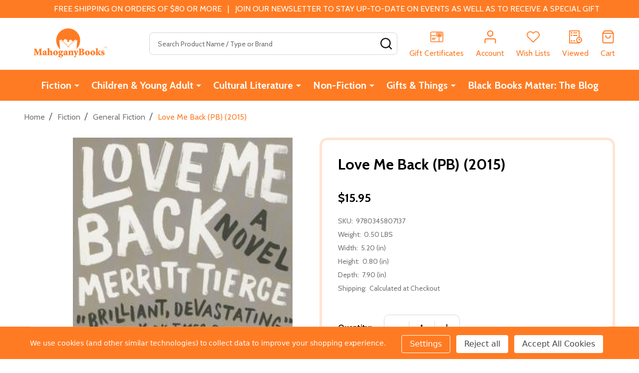

--- FILE ---
content_type: text/html; charset=UTF-8
request_url: https://www.mahoganybooks.com/9780345807137
body_size: 30897
content:
    <!DOCTYPE html>
<html class="no-js" lang="en">
        <head>
        <title>Love Me Back (PB) (2015)</title>
        <link rel="dns-prefetch preconnect" href="https://cdn11.bigcommerce.com/s-5b0svc" crossorigin><link rel="dns-prefetch preconnect" href="https://fonts.googleapis.com/" crossorigin><link rel="dns-prefetch preconnect" href="https://fonts.gstatic.com/" crossorigin>
        <meta property="product:price:amount" content="15.95" /><meta property="product:price:currency" content="USD" /><meta property="og:url" content="https://www.mahoganybooks.com/9780345807137" /><meta property="og:site_name" content="MahoganyBooks" /><meta name="keywords" content="PUB201506,Fiction,Literary,Women,Urban"><meta name="description" content="&lt;p&gt;&lt;b&gt;A &lt;i&gt;Chicago Tribune, &lt;/i&gt; &lt;i&gt;Electric Literature, &lt;/i&gt;and &lt;i&gt;BookRiot&lt;/i&gt; Best Book of the Year &lt;br&gt;A National Book Foundation 5 Under 35 Author&lt;br&gt;&lt;/b&gt;&lt;br&gt;Marie is a waitress at an upscale Dallas steakhouse, attuned to the appetites of her patrons and gifted at hiding her private struggle as a young single mother behind an easy smile and a crisp white apron. It&#039;s a world of long hours and late nights, and Marie often gives in to self-destructive impulses, losing herself in a tangle of bodies and urgent highs as her desire for obliteration competes with a stubborn will to survive. &lt;p/&gt;Pulsing with a fierce and feral energy, &lt;i&gt;Love Me Back &lt;/i&gt;is an unapologetic portrait of a woman cutting a precarious path through early adulthood and the herald of a powerful new voice in American fiction. &lt;/p&gt;"><link rel='canonical' href='https://www.mahoganybooks.com/9780345807137' /><meta name='platform' content='bigcommerce.stencil' /><meta property="og:type" content="product" />
<meta property="og:title" content="Love Me Back (PB) (2015)" />
<meta property="og:description" content="&lt;p&gt;&lt;b&gt;A &lt;i&gt;Chicago Tribune, &lt;/i&gt; &lt;i&gt;Electric Literature, &lt;/i&gt;and &lt;i&gt;BookRiot&lt;/i&gt; Best Book of the Year &lt;br&gt;A National Book Foundation 5 Under 35 Author&lt;br&gt;&lt;/b&gt;&lt;br&gt;Marie is a waitress at an upscale Dallas steakhouse, attuned to the appetites of her patrons and gifted at hiding her private struggle as a young single mother behind an easy smile and a crisp white apron. It&#039;s a world of long hours and late nights, and Marie often gives in to self-destructive impulses, losing herself in a tangle of bodies and urgent highs as her desire for obliteration competes with a stubborn will to survive. &lt;p/&gt;Pulsing with a fierce and feral energy, &lt;i&gt;Love Me Back &lt;/i&gt;is an unapologetic portrait of a woman cutting a precarious path through early adulthood and the herald of a powerful new voice in American fiction. &lt;/p&gt;" />
<meta property="og:image" content="https://cdn11.bigcommerce.com/s-5b0svc/products/21974/images/24064/9780345807137__22650.1638997940.600.600.jpg?c=2" />
<meta property="fb:admins" content="10204037960647287" />
<meta property="og:availability" content="instock" />
<meta property="pinterest:richpins" content="enabled" />
        
         

        <link href="https://cdn11.bigcommerce.com/s-5b0svc/product_images/MahogBks-Favicon_TM16x16.png?t=1475212108" rel="shortcut icon">
        <meta name="viewport" content="width=device-width, initial-scale=1">

        <script nonce="">
            document.documentElement.className = document.documentElement.className.replace('no-js', 'js');
        </script>

        <script nonce="">
    function browserSupportsAllFeatures() {
        return window.Promise
            && window.fetch
            && window.URL
            && window.URLSearchParams
            && window.WeakMap
            // object-fit support
            && ('objectFit' in document.documentElement.style);
    }

    function loadScript(src) {
        var js = document.createElement('script');
        js.nonce = '';
        js.src = src;
        js.onerror = function () {
            console.error('Failed to load polyfill script ' + src);
        };
        document.head.appendChild(js);
    }

    if (!browserSupportsAllFeatures()) {
        loadScript('https://cdn11.bigcommerce.com/s-5b0svc/stencil/135061a0-4657-013e-2371-0620d3a600fe/dist/theme-bundle.polyfills.js');
    }
</script>
<!-- preload polyfill -->
<script nonce="">!function(n){"use strict";n.loadCSS||(n.loadCSS=function(){});var o=loadCSS.relpreload={};if(o.support=function(){var e;try{e=n.document.createElement("link").relList.supports("preload")}catch(t){e=!1}return function(){return e}}(),o.bindMediaToggle=function(t){var e=t.media||"all";function a(){t.addEventListener?t.removeEventListener("load",a):t.attachEvent&&t.detachEvent("onload",a),t.setAttribute("onload",null),t.media=e}t.addEventListener?t.addEventListener("load",a):t.attachEvent&&t.attachEvent("onload",a),setTimeout(function(){t.rel="stylesheet",t.media="only x"}),setTimeout(a,3e3)},o.poly=function(){if(!o.support())for(var t=n.document.getElementsByTagName("link"),e=0;e<t.length;e++){var a=t[e];"preload"!==a.rel||"style"!==a.getAttribute("as")||a.getAttribute("data-loadcss")||(a.setAttribute("data-loadcss",!0),o.bindMediaToggle(a))}},!o.support()){o.poly();var t=n.setInterval(o.poly,500);n.addEventListener?n.addEventListener("load",function(){o.poly(),n.clearInterval(t)}):n.attachEvent&&n.attachEvent("onload",function(){o.poly(),n.clearInterval(t)})}"undefined"!=typeof exports?exports.loadCSS=loadCSS:n.loadCSS=loadCSS}("undefined"!=typeof global?global:this);</script>
        <script nonce="">window.consentManagerTranslations = `{"locale":"en","locales":{"consent_manager.data_collection_warning":"en","consent_manager.accept_all_cookies":"en","consent_manager.gdpr_settings":"en","consent_manager.data_collection_preferences":"en","consent_manager.manage_data_collection_preferences":"en","consent_manager.use_data_by_cookies":"en","consent_manager.data_categories_table":"en","consent_manager.allow":"en","consent_manager.accept":"en","consent_manager.deny":"en","consent_manager.dismiss":"en","consent_manager.reject_all":"en","consent_manager.category":"en","consent_manager.purpose":"en","consent_manager.functional_category":"en","consent_manager.functional_purpose":"en","consent_manager.analytics_category":"en","consent_manager.analytics_purpose":"en","consent_manager.targeting_category":"en","consent_manager.advertising_category":"en","consent_manager.advertising_purpose":"en","consent_manager.essential_category":"en","consent_manager.esential_purpose":"en","consent_manager.yes":"en","consent_manager.no":"en","consent_manager.not_available":"en","consent_manager.cancel":"en","consent_manager.save":"en","consent_manager.back_to_preferences":"en","consent_manager.close_without_changes":"en","consent_manager.unsaved_changes":"en","consent_manager.by_using":"en","consent_manager.agree_on_data_collection":"en","consent_manager.change_preferences":"en","consent_manager.cancel_dialog_title":"en","consent_manager.privacy_policy":"en","consent_manager.allow_category_tracking":"en","consent_manager.disallow_category_tracking":"en"},"translations":{"consent_manager.data_collection_warning":"We use cookies (and other similar technologies) to collect data to improve your shopping experience.","consent_manager.accept_all_cookies":"Accept All Cookies","consent_manager.gdpr_settings":"Settings","consent_manager.data_collection_preferences":"Website Data Collection Preferences","consent_manager.manage_data_collection_preferences":"Manage Website Data Collection Preferences","consent_manager.use_data_by_cookies":" uses data collected by cookies and JavaScript libraries to improve your shopping experience.","consent_manager.data_categories_table":"The table below outlines how we use this data by category. To opt out of a category of data collection, select 'No' and save your preferences.","consent_manager.allow":"Allow","consent_manager.accept":"Accept","consent_manager.deny":"Deny","consent_manager.dismiss":"Dismiss","consent_manager.reject_all":"Reject all","consent_manager.category":"Category","consent_manager.purpose":"Purpose","consent_manager.functional_category":"Functional","consent_manager.functional_purpose":"Enables enhanced functionality, such as videos and live chat. If you do not allow these, then some or all of these functions may not work properly.","consent_manager.analytics_category":"Analytics","consent_manager.analytics_purpose":"Provide statistical information on site usage, e.g., web analytics so we can improve this website over time.","consent_manager.targeting_category":"Targeting","consent_manager.advertising_category":"Advertising","consent_manager.advertising_purpose":"Used to create profiles or personalize content to enhance your shopping experience.","consent_manager.essential_category":"Essential","consent_manager.esential_purpose":"Essential for the site and any requested services to work, but do not perform any additional or secondary function.","consent_manager.yes":"Yes","consent_manager.no":"No","consent_manager.not_available":"N/A","consent_manager.cancel":"Cancel","consent_manager.save":"Save","consent_manager.back_to_preferences":"Back to Preferences","consent_manager.close_without_changes":"You have unsaved changes to your data collection preferences. Are you sure you want to close without saving?","consent_manager.unsaved_changes":"You have unsaved changes","consent_manager.by_using":"By using our website, you're agreeing to our","consent_manager.agree_on_data_collection":"By using our website, you're agreeing to the collection of data as described in our ","consent_manager.change_preferences":"You can change your preferences at any time","consent_manager.cancel_dialog_title":"Are you sure you want to cancel?","consent_manager.privacy_policy":"Privacy Policy","consent_manager.allow_category_tracking":"Allow [CATEGORY_NAME] tracking","consent_manager.disallow_category_tracking":"Disallow [CATEGORY_NAME] tracking"}}`;</script>

        <script nonce="">
            window.lazySizesConfig = window.lazySizesConfig || {};
            window.lazySizesConfig.loadMode = 1;
        </script>
        <script async src="https://cdn11.bigcommerce.com/s-5b0svc/stencil/135061a0-4657-013e-2371-0620d3a600fe/dist/theme-bundle.head_async.js" nonce=""></script>

                <script nonce="">
                    (function() {
                        var fonts = ["Google_Cabin_400", "Google_Cabin_700"]
                            .reduce(function(_fonts, font) {
                                var m = font.match(/google_([^_]+)(_(.*))?$/i);
                                if (m) {
                                    _fonts.push([m[1], m[3]]);
                                }
                                return _fonts;
                            }, []);
                        var families = fonts.map(function(font) {
                            return 'family=' + font[0] + (font[1] ? ':wght@' + String(font[1]).replace(/,/g, ';') : '');
                        }).join('&');
                        function addLink(href, rel, crossorigin) {
                            var link = document.createElement('link');
                            link.href = href;
                            link.rel = rel;
                            if (crossorigin) {
                                link.crossOrigin = crossorigin;
                            }
                            document.head.appendChild(link);
                        }
                        addLink('https://fonts.googleapis.com', 'preconnect');
                        addLink('https://fonts.gstatic.com', 'preconnect', true);
                        addLink('https://fonts.googleapis.com/css2?' + families + '&display=swap', 'stylesheet');
                    })();
                </script>

            <link data-stencil-stylesheet href="https://cdn11.bigcommerce.com/s-5b0svc/stencil/135061a0-4657-013e-2371-0620d3a600fe/css/theme-485b8660-ce33-013e-c3c3-2258268df3cf.css" rel="stylesheet">
            <!-- Start Tracking Code for analytics_facebook -->

<script data-bc-cookie-consent="4" type="text/plain">
!function(f,b,e,v,n,t,s){if(f.fbq)return;n=f.fbq=function(){n.callMethod?n.callMethod.apply(n,arguments):n.queue.push(arguments)};if(!f._fbq)f._fbq=n;n.push=n;n.loaded=!0;n.version='2.0';n.queue=[];t=b.createElement(e);t.async=!0;t.src=v;s=b.getElementsByTagName(e)[0];s.parentNode.insertBefore(t,s)}(window,document,'script','https://connect.facebook.net/en_US/fbevents.js');

fbq('set', 'autoConfig', 'false', '1704577823126354');
fbq('dataProcessingOptions', []);
fbq('init', '1704577823126354', {"external_id":"ce8b3c9a-8dc3-46e8-b857-ec5fd36b6c09"});
fbq('set', 'agent', 'bigcommerce', '1704577823126354');

function trackEvents() {
    var pathName = window.location.pathname;

    fbq('track', 'PageView', {}, "");

    // Search events start -- only fire if the shopper lands on the /search.php page
    if (pathName.indexOf('/search.php') === 0 && getUrlParameter('search_query')) {
        fbq('track', 'Search', {
            content_type: 'product_group',
            content_ids: [],
            search_string: getUrlParameter('search_query')
        });
    }
    // Search events end

    // Wishlist events start -- only fire if the shopper attempts to add an item to their wishlist
    if (pathName.indexOf('/wishlist.php') === 0 && getUrlParameter('added_product_id')) {
        fbq('track', 'AddToWishlist', {
            content_type: 'product_group',
            content_ids: []
        });
    }
    // Wishlist events end

    // Lead events start -- only fire if the shopper subscribes to newsletter
    if (pathName.indexOf('/subscribe.php') === 0 && getUrlParameter('result') === 'success') {
        fbq('track', 'Lead', {});
    }
    // Lead events end

    // Registration events start -- only fire if the shopper registers an account
    if (pathName.indexOf('/login.php') === 0 && getUrlParameter('action') === 'account_created') {
        fbq('track', 'CompleteRegistration', {}, "");
    }
    // Registration events end

    

    function getUrlParameter(name) {
        var cleanName = name.replace(/[\[]/, '\[').replace(/[\]]/, '\]');
        var regex = new RegExp('[\?&]' + cleanName + '=([^&#]*)');
        var results = regex.exec(window.location.search);
        return results === null ? '' : decodeURIComponent(results[1].replace(/\+/g, ' '));
    }
}

if (window.addEventListener) {
    window.addEventListener("load", trackEvents, false)
}
</script>
<noscript><img height="1" width="1" style="display:none" alt="null" src="https://www.facebook.com/tr?id=1704577823126354&ev=PageView&noscript=1&a=plbigcommerce1.2&eid="/></noscript>

<!-- End Tracking Code for analytics_facebook -->

<!-- Start Tracking Code for analytics_googleanalytics4 -->

<script data-cfasync="false" src="https://cdn11.bigcommerce.com/shared/js/google_analytics4_bodl_subscribers-358423becf5d870b8b603a81de597c10f6bc7699.js" integrity="sha256-gtOfJ3Avc1pEE/hx6SKj/96cca7JvfqllWA9FTQJyfI=" crossorigin="anonymous"></script>
<script data-cfasync="false">
  (function () {
    window.dataLayer = window.dataLayer || [];

    function gtag(){
        dataLayer.push(arguments);
    }

    function initGA4(event) {
         function setupGtag() {
            function configureGtag() {
                gtag('js', new Date());
                gtag('set', 'developer_id.dMjk3Nj', true);
                gtag('config', 'G-Z5T8EWQ3EH');
            }

            var script = document.createElement('script');

            script.src = 'https://www.googletagmanager.com/gtag/js?id=G-Z5T8EWQ3EH';
            script.async = true;
            script.onload = configureGtag;

            document.head.appendChild(script);
        }

        setupGtag();

        if (typeof subscribeOnBodlEvents === 'function') {
            subscribeOnBodlEvents('G-Z5T8EWQ3EH', true);
        }

        window.removeEventListener(event.type, initGA4);
    }

    gtag('consent', 'default', {"ad_storage":"denied","ad_user_data":"denied","ad_personalization":"denied","analytics_storage":"denied","functionality_storage":"denied"})
            

    var eventName = document.readyState === 'complete' ? 'consentScriptsLoaded' : 'DOMContentLoaded';
    window.addEventListener(eventName, initGA4, false);
  })()
</script>

<!-- End Tracking Code for analytics_googleanalytics4 -->

<!-- Start Tracking Code for analytics_siteverification -->

<meta name="facebook-domain-verification" content="wqxcdywg6ey18ni7ruolbdaj0eqjwu" /> <meta name="google-site-verification" content="CHVAuZSlLf6-_AVfmKbS-ZIQO4piW_I-dFMBaCJt5Jk" />

<!-- End Tracking Code for analytics_siteverification -->


<script type="text/javascript" src="https://checkout-sdk.bigcommerce.com/v1/loader.js" defer ></script>
<script src="https://www.google.com/recaptcha/api.js" async defer></script>
<script>window.consentManagerStoreConfig = function () { return {"storeName":"MahoganyBooks","privacyPolicyUrl":"","writeKey":null,"improvedConsentManagerEnabled":true,"AlwaysIncludeScriptsWithConsentTag":true}; };</script>
<script type="text/javascript" src="https://cdn11.bigcommerce.com/shared/js/bodl-consent-32a446f5a681a22e8af09a4ab8f4e4b6deda6487.js" integrity="sha256-uitfaufFdsW9ELiQEkeOgsYedtr3BuhVvA4WaPhIZZY=" crossorigin="anonymous" defer></script>
<script type="text/javascript" src="https://cdn11.bigcommerce.com/shared/js/storefront/consent-manager-config-3013a89bb0485f417056882e3b5cf19e6588b7ba.js" defer></script>
<script type="text/javascript" src="https://cdn11.bigcommerce.com/shared/js/storefront/consent-manager-08633fe15aba542118c03f6d45457262fa9fac88.js" defer></script>
<script type="text/javascript">
var BCData = {"product_attributes":{"sku":"9780345807137","upc":null,"mpn":null,"gtin":null,"weight":{"formatted":"0.50 LBS","value":0.5},"base":true,"image":null,"price":{"without_tax":{"formatted":"$15.95","value":15.95,"currency":"USD"},"tax_label":"Sales Tax"},"stock":null,"instock":true,"stock_message":null,"purchasable":true,"purchasing_message":null,"call_for_price_message":null}};
</script>
<script src='https://backorder-cdn-v2.grit.software/default-bundle_v2.js' defer  ></script><script type="text/javascript">//<![CDATA[ 
var div = document.createElement("div"); 
div.setAttribute('id', 'stamped-badge-widget'); 
div.setAttribute('class', 'stamped-product-reviews-badge stamped-main-badge'); 
div.setAttribute('data-id',"21974"); 
document.querySelectorAll('.productView-price')[0].appendChild(div) 
//]]></script><script>
    
  
    var { productId } = JSON.parse("{\"productId\":21974}");
  
    window.token = "eyJ0eXAiOiJKV1QiLCJhbGciOiJFUzI1NiJ9.eyJjaWQiOlsxXSwiY29ycyI6WyJodHRwczovL3d3dy5tYWhvZ2FueWJvb2tzLmNvbSJdLCJlYXQiOjE3Njk4NTQ1OTIsImlhdCI6MTc2OTY4MTc5MiwiaXNzIjoiQkMiLCJzaWQiOjcxMzI4NCwic3ViIjoiQkMiLCJzdWJfdHlwZSI6MCwidG9rZW5fdHlwZSI6MX0.7WWX3H7IwB5fB6ECIIV1d6IgRodD9yz0bGTmk4BdfGBlA7Y1aGzkVO0l7xLOk-jbiOod727oxzvZJbwvo-Aqsw";
  
    window.productId = productId;

    window.is_restrict_login = "";
    window.customer_id = "";
</script><script>
 window.storefrontSetting = "{\"backorder_description\":\"This product is on backorder and will ship as soon as we receive it in stock\",\"backorder_button_color\":\"\",\"backorder_button_text\":\"Add to Cart\",\"backorder_button_background_color\":\"\",\"packing_slip_message\":\"Please note that some products are on back order which will be shipping in a later date\",\"cart_message\":\"{backorder_qty} will be backorder\",\"is_inventory_description_enabled\":false,\"in_stock_description\":\"\",\"inventory_backorder_description\":\"\",\"low_stock_description\":\"{stock} in stock. Backorder available\",\"low_stock\":1,\"is_mixed_cart_alert_enabled\":false,\"mix_cart_alert\":\"{buying_qty} added to cart, {backorder_qty} will be in Backorder. Please double check your cart before checkout.\",\"installed_time\":\"2022-11-08T21:36:29Z\",\"legacy_installed_time\":\"2022-11-08T21:36:29Z\",\"show_back_in_stock_date\":true,\"buying_over_threshold_message\":\"You're trying to buy {buying_qty} {item_name}, but only {threshold} will be added to the cart, since we only have {threshold} available for Backorder\",\"theme_selectors\":{\"cart\":{\"cartMsg\":\".bo-cart-message\",\"cartMsgWrapper\":\"table.cart tbody tr.cart-item:eq({index}) td:eq(1)\",\"productContainer\":\"table.cart tbody tr.cart-item:eq({index})\"},\"compare\":{\"productAddBtn\":\"table.compareTable tr:eq(1) td.compareTable-action:eq({index}) a[data-product-id]\",\"productContainer\":\"table.compareTable th.compareTable-product\",\"productImage\":\"img:eq(0)\",\"productsWrapper\":\"\"},\"detail\":{\"addBtnCss\":\"\",\"backInStockDateFormat\":\"MMM DD, YYYY\",\"cardAddBtn\":\"a[data-button-type=\\\"add-cart\\\"]\",\"cardBuyNowBtn\":\"\",\"cardContainer\":\"article.card\",\"inventoryDescriptionContainer\":\".form-field.form-field--increments\",\"productAddBtn\":\"input#form-action-addToCart\",\"productBuyNowBtn\":\"\",\"productContainer\":\".productView:not(.productView--quickView), .modal-body.quickView\",\"productImage\":\"img:eq(0)\",\"replaceInventoryDesc\":false,\"shippingDescriptionContainer\":\".productView-options\"},\"lang\":{\"nl\":{\"backorder_button_text\":\"\",\"backorder_description\":\"\",\"buying_over_threshold_message\":\"\",\"cart_message\":\"\",\"customize_mixed_cart_button_text\":\"\",\"in_stock_description\":\"\",\"inventory_backorder_description\":\"\",\"low_stock_description\":\"\",\"mix_cart_alert\":\"\",\"packing_slip_message\":\"\"}},\"listing\":{\"addBtnCss\":\"\",\"productAddBtn\":\"a[data-button-type=\\\"add-cart\\\"]\",\"productBuyNowBtn\":\"\",\"productContainer\":\"article.card\",\"productImage\":\"img:eq(0)\"},\"quickSearch\":{\"addBtnCss\":\"\",\"productAddBtn\":\"a[data-button-type=\\\"add-cart\\\"]\",\"productBuyNowBtn\":\"\",\"productContainer\":\"article.card\",\"productImage\":\"img:eq(0)\",\"wrapper\":\".dropdown--quickSearch\"},\"stockLabel\":{\"detail\":[{\"bgColor\":\"rgba(18, 210, 58, 0.9)\",\"label\":\"inStock\",\"text\":\"In Stock\",\"textColor\":\"#ffffff\"},{\"bgColor\":\"rgba(210, 18, 54, 0.9)\",\"label\":\"outOfStock\",\"text\":\"Out Of Stock\",\"textColor\":\"#ffffff\"},{\"bgColor\":\"rgba(178, 29, 204, 0.9)\",\"label\":\"backorder\",\"text\":\"Backorder\",\"textColor\":\"#ffffff\"}],\"isEnable\":false}},\"enable\":true,\"channel_id\":1,\"customize_mixed_cart_button\":{\"bgColor\":\"#686de0\",\"color\":\"#ffffff\",\"enable\":false,\"text\":\"\"},\"hide_backorder_products_from_guests\":false,\"backorder_description_color\":\"#000000\",\"backorder_description_font_size\":\"14\",\"is_list_all_backorders\":true,\"format_backorder_items_list_on_order_note\":\"{backorder_qty} x {item_name}\",\"separator_order_note_backorder_item_character\":\"│\"}" 
</script>
 <script data-cfasync="false" src="https://microapps.bigcommerce.com/bodl-events/1.9.4/index.js" integrity="sha256-Y0tDj1qsyiKBRibKllwV0ZJ1aFlGYaHHGl/oUFoXJ7Y=" nonce="" crossorigin="anonymous"></script>
 <script data-cfasync="false" nonce="">

 (function() {
    function decodeBase64(base64) {
       const text = atob(base64);
       const length = text.length;
       const bytes = new Uint8Array(length);
       for (let i = 0; i < length; i++) {
          bytes[i] = text.charCodeAt(i);
       }
       const decoder = new TextDecoder();
       return decoder.decode(bytes);
    }
    window.bodl = JSON.parse(decodeBase64("[base64]"));
 })()

 </script>

<script nonce="">
(function () {
    var xmlHttp = new XMLHttpRequest();

    xmlHttp.open('POST', 'https://bes.gcp.data.bigcommerce.com/nobot');
    xmlHttp.setRequestHeader('Content-Type', 'application/json');
    xmlHttp.send('{"store_id":"713284","timezone_offset":"-4.0","timestamp":"2026-01-30T00:39:52.48251300Z","visit_id":"492b200d-8eb3-4771-949d-53967d473253","channel_id":1}');
})();
</script>

        
        <link data-stencil-stylesheet href="https://cdn11.bigcommerce.com/s-5b0svc/stencil/135061a0-4657-013e-2371-0620d3a600fe/css/aos-485b8660-ce33-013e-c3c3-2258268df3cf.css" rel="preload" onload="this.onload=null;this.rel='stylesheet'" as="style">



            
            
            
            
            
            
            
            
            
            
            
        


        <!-- snippet location htmlhead -->

         
    </head>
    <body class="csscolumns supermarket-layout--fullwidth
        
        supermarket-pageType--product
        supermarket-page--pages-product
        supermarket--hideContentNav
        
        
        
        
        
        " id="topOfPage">

        <!-- snippet location header -->

        <svg data-src="https://cdn11.bigcommerce.com/s-5b0svc/stencil/135061a0-4657-013e-2371-0620d3a600fe/img/icon-sprite.svg" class="icons-svg-sprite"></svg>

        <header class="header" role="banner"  data-sticky-header>

    <div class="beautify__topHeader">
        <div class="container">
            <div class="_announce">
                <div data-content-region="header_top_announcement--global"><div data-layout-id="097a70c2-d0c0-48b1-8836-50c49e1d18e3">       <div data-sub-layout-container="8ceb9611-deb7-415c-b681-f39385f8dd22" data-layout-name="Layout">
    <style data-container-styling="8ceb9611-deb7-415c-b681-f39385f8dd22">
        [data-sub-layout-container="8ceb9611-deb7-415c-b681-f39385f8dd22"] {
            box-sizing: border-box;
            display: flex;
            flex-wrap: wrap;
            z-index: 0;
            position: relative;
            height: ;
            padding-top: 0px;
            padding-right: 0px;
            padding-bottom: 0px;
            padding-left: 0px;
            margin-top: 0px;
            margin-right: 0px;
            margin-bottom: 0px;
            margin-left: 0px;
            border-width: 0px;
            border-style: solid;
            border-color: #333333;
        }

        [data-sub-layout-container="8ceb9611-deb7-415c-b681-f39385f8dd22"]:after {
            display: block;
            position: absolute;
            top: 0;
            left: 0;
            bottom: 0;
            right: 0;
            background-size: cover;
            z-index: auto;
        }
    </style>

    <div data-sub-layout="e1a6b19f-9b99-4612-a5ec-0ab22c2829f2">
        <style data-column-styling="e1a6b19f-9b99-4612-a5ec-0ab22c2829f2">
            [data-sub-layout="e1a6b19f-9b99-4612-a5ec-0ab22c2829f2"] {
                display: flex;
                flex-direction: column;
                box-sizing: border-box;
                flex-basis: 100%;
                max-width: 100%;
                z-index: 0;
                position: relative;
                height: ;
                padding-top: 0px;
                padding-right: 10.5px;
                padding-bottom: 0px;
                padding-left: 10.5px;
                margin-top: 0px;
                margin-right: 0px;
                margin-bottom: 0px;
                margin-left: 0px;
                border-width: 0px;
                border-style: solid;
                border-color: #333333;
                justify-content: center;
            }
            [data-sub-layout="e1a6b19f-9b99-4612-a5ec-0ab22c2829f2"]:after {
                display: block;
                position: absolute;
                top: 0;
                left: 0;
                bottom: 0;
                right: 0;
                background-size: cover;
                z-index: auto;
            }
            @media only screen and (max-width: 700px) {
                [data-sub-layout="e1a6b19f-9b99-4612-a5ec-0ab22c2829f2"] {
                    flex-basis: 100%;
                    max-width: 100%;
                }
            }
        </style>
        <div data-widget-id="253bb153-1115-4242-8734-e5c450561b3d" data-placement-id="66561879-7829-4b72-8214-cb19da9bb426" data-placement-status="ACTIVE"><style>
    .sd-simple-text-253bb153-1115-4242-8734-e5c450561b3d {
      padding-top: 0px;
      padding-right: 0px;
      padding-bottom: 0px;
      padding-left: 60px;

      margin-top: 0px;
      margin-right: 0px;
      margin-bottom: 0px;
      margin-left: 0px;

    }

    .sd-simple-text-253bb153-1115-4242-8734-e5c450561b3d * {
      margin: 0;
      padding: 0;

        color: #333333;
        font-family: inherit;
        font-weight: 500;
        font-size: 16px;
        min-height: 16px;

    }

    .sd-simple-text-253bb153-1115-4242-8734-e5c450561b3d {
        text-align: center;
    }

    #sd-simple-text-editable-253bb153-1115-4242-8734-e5c450561b3d {
      min-width: 14px;
      line-height: 1.5;
      display: inline-block;
    }

    #sd-simple-text-editable-253bb153-1115-4242-8734-e5c450561b3d[data-edit-mode="true"]:hover,
    #sd-simple-text-editable-253bb153-1115-4242-8734-e5c450561b3d[data-edit-mode="true"]:active,
    #sd-simple-text-editable-253bb153-1115-4242-8734-e5c450561b3d[data-edit-mode="true"]:focus {
      outline: 1px dashed #3C64F4;
    }

    #sd-simple-text-editable-253bb153-1115-4242-8734-e5c450561b3d strong,
    #sd-simple-text-editable-253bb153-1115-4242-8734-e5c450561b3d strong * {
      font-weight: bold;
    }

    #sd-simple-text-editable-253bb153-1115-4242-8734-e5c450561b3d a {
      color: inherit;
    }

    @supports (color: color-mix(in srgb, #000 50%, #fff 50%)) {
      #sd-simple-text-editable-253bb153-1115-4242-8734-e5c450561b3d a:hover,
      #sd-simple-text-editable-253bb153-1115-4242-8734-e5c450561b3d a:active,
      #sd-simple-text-editable-253bb153-1115-4242-8734-e5c450561b3d a:focus {
        color: color-mix(in srgb, currentColor 68%, white 32%);
      }
    }

    @supports not (color: color-mix(in srgb, #000 50%, #fff 50%)) {
      #sd-simple-text-editable-253bb153-1115-4242-8734-e5c450561b3d a:hover,
      #sd-simple-text-editable-253bb153-1115-4242-8734-e5c450561b3d a:active,
      #sd-simple-text-editable-253bb153-1115-4242-8734-e5c450561b3d a:focus {
        filter: brightness(2);
      }
    }
</style>

<div class="sd-simple-text-253bb153-1115-4242-8734-e5c450561b3d ">
  <div id="sd-simple-text-editable-253bb153-1115-4242-8734-e5c450561b3d" data-edit-mode="">
    <p>FREE SHIPPING ON ORDERS OF $80 OR MORE&nbsp; &nbsp;|&nbsp; &nbsp;JOIN OUR NEWSLETTER TO STAY UP-TO-DATE ON EVENTS AS WELL AS TO RECEIVE A SPECIAL GIFT</p>
  </div>
</div>

</div>
    </div>
</div>

</div></div>
            </div>
            <div class="_user">
            </div>
        </div>
    </div>
    <div class="beautify__mainHeader _hasImg _left">
        <div class="container">
            <a href="#" class="mobileMenu-toggle" data-mobile-menu-toggle="menu">
                <span class="mobileMenu-toggleIcon"><span class="_icon"></span></span>
                <span class="_label sr-only">Menu</span>
            </a>

                <div class="header-logo _isImg">
    <a href="https://www.mahoganybooks.com/" data-instantload='{"page":"home"}'>
            <div class="header-logo-image-container">
                <img class="header-logo-image" src="https://cdn11.bigcommerce.com/s-5b0svc/images/stencil/215x72/mb-official-logo_1712176987__76537.original.png" srcset="https://cdn11.bigcommerce.com/s-5b0svc/images/stencil/215x72/mb-official-logo_1712176987__76537.original.png 1x, https://cdn11.bigcommerce.com/s-5b0svc/images/stencil/430w/mb-official-logo_1712176987__76537.original.png 2x" alt="MahoganyBooks" title="MahoganyBooks">
            </div>
</a>
</div>
                <div class="_searchBar" data-quick-search-bar>
    <div class="beautify__quickSearch is-open" data-prevent-quick-search-close>
    <!-- snippet location forms_search -->
    <form class="form" action="/search.php">
        <fieldset class="form-fieldset">
            <div class="form-field">
                <label class="is-srOnly" for="search_query">Search</label>
                <div class="form-prefixPostfix">
                    <input class="form-input" data-search-quick name="search_query" id="search_query" data-error-message="Search field cannot be empty." placeholder="Search Product Name / Type or Brand" autocomplete="off">
                    <button type="button" class="button _close" data-quick-search-close><svg class="icon"><use href="#icon-close"></use></svg><span class="sr-only">Close</span></button>
                    <button type="submit" class="button _submit"><svg class="icon"><use href="#icon-bs-search"></use></svg><span class="sr-only">Search</span></button>
                </div>
            </div>
        </fieldset>
    </form>
</div>
</div>                <ul class="navUser-section">
    <li class="navUser-item navUser-item--region">
        <div data-content-region="header_navuser--global"></div>
    </li>

    


    <li class="navUser-item navUser-item--compare">
        <a class="navUser-action navUser-action--compare" href="/compare" title="Compare" data-compare-nav>
            <svg class="icon"><use href="#icon-compare" /></svg>
            <span class="_label">Compare <span class="countPill countPill--positive countPill--alt"></span></span>
            
        </a>
    </li>
    
        <li class="navUser-item navUser-item--giftCert">
            <a class="navUser-action navUser-action--giftCert" href="/giftcertificates.php" title="Gift Certificates">
                <svg class="icon"><use href="#icon-gift" /></svg>
                <span class="_label">Gift Certificates</span>
            </a>
        </li>

    <li class="navUser-item navUser-item--account">
        <a class="navUser-action navUser-action--account" href="/login.php" title="Account">
            <svg class="icon"><use href="#icon-user" /></svg>
            <span class="_label">Account</span>
        </a>
    </li>

    <li class="navUser-item navUser-item--wishlist">
        <a class="navUser-action navUser-action--wishlist" href="/wishlist.php" title="Wish Lists">
            <svg class="icon"><use href="#icon-heart2" /></svg>
            <span class="_label">Wish Lists</span>
        </a>
    </li>

    <li class="navUser-item navUser-item--recentlyViewed">
        <a class="navUser-action navUser-action--recentlyViewed" href="#recently-viewed" data-dropdown="recently-viewed-dropdown" data-options="align:right" title="Recently Viewed Products" style="display:none">
            <svg class="icon"><use href="#icon-recent-list" /></svg>
            <span class="_label">Viewed</span>
        </a>
        <div class="dropdown-menu" id="recently-viewed-dropdown" data-dropdown-content aria-hidden="true"></div>
    </li>

    <li class="navUser-item navUser-item--cart">
        <a
            class="navUser-action navUser-action--cart"
            data-cart-preview
            data-toggle="cart-preview-dropdown"
            href="/cart.php"
            title="Cart">
            <svg class="icon"><use href="#icon-cart2" /></svg>
            <span class="_label">Cart</span> <span class="countPill cart-quantity"></span>
        </a>
        <div class="previewCart-overlay"></div>
        <div class="dropdown-menu" id="cart-preview-dropdown" aria-hidden="true"></div>
    </li>
</ul>        </div>
    </div>

    <div class="navPages-container" id="menu" data-menu>
        <div class="container" id="bf-fix-menu-mobile">
            <nav class="navPages  ">
    <ul class="navPages-list">
                    <li class="navPages-item navPages-item--id-113 navPages-item--column">
                        <a class="navPages-action-toggle" href="#"
    data-collapsible="navPages-113">
    <span class="_more"><span class="is-srOnly">More</span><svg class="icon"><use href="#icon-add"></use></svg></span>
    <span class="_less"><span class="is-srOnly">Back</span><svg class="icon"><use href="#icon-minus"></use></svg></span>
</a>
<a class="navPages-action has-subMenu " href="https://www.mahoganybooks.com/fiction-literature/"
    href="https://www.mahoganybooks.com/fiction-literature/"
    data-instantload
    
>Fiction</a>
<a class="navPages-action-toggle-desktop" href="#" data-collapsible="navPages-113" title="More"><svg class="icon"><use href="#icon-caret-down"></use></svg></a>
<div class="navPage-subMenu
            navPage-subMenu--column
            " id="navPages-113">
        <div class="navPage-subMenu-top">
            <div data-content-region="navPages_113_top--global"></div>
        </div>
    <div class="navPage-subMenu-middle">
            <div data-content-region="navPages_113_left--global"></div>
        <ul class="navPage-subMenu-list">
                <!-- 0 -->
                <li class="navPage-subMenu-item">
                    <div data-content-region="navPages_122_top--global"></div>
                        <a class="navPage-subMenu-action" href="https://www.mahoganybooks.com/christian/" data-instantload >Christian</a>
                        <div data-content-region="navPages_122_bottom--global"></div>
                </li>
                <!-- 1 -->
                <li class="navPage-subMenu-item">
                    <div data-content-region="navPages_191_top--global"></div>
                        <a class="navPage-subMenu-action" href="https://www.mahoganybooks.com/drama/" data-instantload >Drama</a>
                        <div data-content-region="navPages_191_bottom--global"></div>
                </li>
                <!-- 2 -->
                <li class="navPage-subMenu-item">
                    <div data-content-region="navPages_142_top--global"></div>
                        <a class="navPage-subMenu-action" href="https://www.mahoganybooks.com/comics-graphic-novels/" data-instantload >Comics &amp; Graphic Novels</a>
                        <div data-content-region="navPages_142_bottom--global"></div>
                </li>
                <!-- 3 -->
                <li class="navPage-subMenu-item">
                    <div data-content-region="navPages_115_top--global"></div>
                        <a class="navPage-subMenu-action" href="https://www.mahoganybooks.com/general-fiction/" data-instantload >General Fiction</a>
                        <div data-content-region="navPages_115_bottom--global"></div>
                </li>
                <!-- 4 -->
                <li class="navPage-subMenu-item">
                    <div data-content-region="navPages_116_top--global"></div>
                        <a class="navPage-subMenu-action" href="https://www.mahoganybooks.com/mystery-thrillers/" data-instantload >Mystery &amp; Thrillers</a>
                        <div data-content-region="navPages_116_bottom--global"></div>
                </li>
                <!-- 5 -->
                <li class="navPage-subMenu-item">
                    <div data-content-region="navPages_121_top--global"></div>
                        <a class="navPage-subMenu-action" href="https://www.mahoganybooks.com/romance/" data-instantload >Romance</a>
                        <div data-content-region="navPages_121_bottom--global"></div>
                </li>
                <!-- 6 -->
                <li class="navPage-subMenu-item">
                    <div data-content-region="navPages_117_top--global"></div>
                        <a class="navPage-subMenu-action" href="https://www.mahoganybooks.com/science-fiction/" data-instantload >Science Fiction/Fantasy</a>
                        <div data-content-region="navPages_117_bottom--global"></div>
                </li>
                <!-- 7 -->
                <li class="navPage-subMenu-item">
                    <div data-content-region="navPages_129_top--global"></div>
                        <a class="navPage-subMenu-action" href="https://www.mahoganybooks.com/short-stories-anthologies/" data-instantload >Short Stories &amp; Anthologies</a>
                        <div data-content-region="navPages_129_bottom--global"></div>
                </li>
        </ul>
            <div data-content-region="navPages_113_right--global"></div>
    </div>
        <div class="navPage-subMenu-bottom">
            <div data-content-region="navPages_113_bottom--global"></div>
        </div>
</div>
                    </li>
                    <li class="navPages-item navPages-item--id-118 navPages-item--column">
                        <a class="navPages-action-toggle" href="#"
    data-collapsible="navPages-118">
    <span class="_more"><span class="is-srOnly">More</span><svg class="icon"><use href="#icon-add"></use></svg></span>
    <span class="_less"><span class="is-srOnly">Back</span><svg class="icon"><use href="#icon-minus"></use></svg></span>
</a>
<a class="navPages-action has-subMenu " href="https://www.mahoganybooks.com/children-young-adult/"
    href="https://www.mahoganybooks.com/children-young-adult/"
    data-instantload
    
>Children &amp; Young Adult</a>
<a class="navPages-action-toggle-desktop" href="#" data-collapsible="navPages-118" title="More"><svg class="icon"><use href="#icon-caret-down"></use></svg></a>
<div class="navPage-subMenu
            navPage-subMenu--column
            " id="navPages-118">
        <div class="navPage-subMenu-top">
            <div data-content-region="navPages_118_top--global"></div>
        </div>
    <div class="navPage-subMenu-middle">
            <div data-content-region="navPages_118_left--global"></div>
        <ul class="navPage-subMenu-list">
                <!-- 8 -->
                <li class="navPage-subMenu-item">
                    <div data-content-region="navPages_123_top--global"></div>
                        <a class="navPage-subMenu-action" href="https://www.mahoganybooks.com/children/" data-instantload >Children (0 - 8)</a>
                        <div data-content-region="navPages_123_bottom--global"></div>
                </li>
                <!-- 9 -->
                <li class="navPage-subMenu-item">
                    <div data-content-region="navPages_120_top--global"></div>
                        <a class="navPage-subMenu-action" href="https://www.mahoganybooks.com/juvenile/" data-instantload >Young Readers (9 - 13)</a>
                        <div data-content-region="navPages_120_bottom--global"></div>
                </li>
                <!-- 10 -->
                <li class="navPage-subMenu-item">
                    <div data-content-region="navPages_133_top--global"></div>
                        <a class="navPage-subMenu-action" href="https://www.mahoganybooks.com/teen/" data-instantload >Young Adult (14 - 18)</a>
                        <div data-content-region="navPages_133_bottom--global"></div>
                </li>
        </ul>
            <div data-content-region="navPages_118_right--global"></div>
    </div>
        <div class="navPage-subMenu-bottom">
            <div data-content-region="navPages_118_bottom--global"></div>
        </div>
</div>
                    </li>
                    <li class="navPages-item navPages-item--id-164 navPages-item--column">
                        <a class="navPages-action-toggle" href="#"
    data-collapsible="navPages-164">
    <span class="_more"><span class="is-srOnly">More</span><svg class="icon"><use href="#icon-add"></use></svg></span>
    <span class="_less"><span class="is-srOnly">Back</span><svg class="icon"><use href="#icon-minus"></use></svg></span>
</a>
<a class="navPages-action has-subMenu " href="https://www.mahoganybooks.com/cultural-studies-literature/"
    href="https://www.mahoganybooks.com/cultural-studies-literature/"
    data-instantload
    
>Cultural Literature</a>
<a class="navPages-action-toggle-desktop" href="#" data-collapsible="navPages-164" title="More"><svg class="icon"><use href="#icon-caret-down"></use></svg></a>
<div class="navPage-subMenu
            navPage-subMenu--column
            " id="navPages-164">
        <div class="navPage-subMenu-top">
            <div data-content-region="navPages_164_top--global"></div>
        </div>
    <div class="navPage-subMenu-middle">
            <div data-content-region="navPages_164_left--global"></div>
        <ul class="navPage-subMenu-list">
                <!-- 11 -->
                <li class="navPage-subMenu-item">
                    <div data-content-region="navPages_203_top--global"></div>
                        <a class="navPage-subMenu-action" href="https://www.mahoganybooks.com/literary-criticism/" data-instantload >Literary Criticism</a>
                        <div data-content-region="navPages_203_bottom--global"></div>
                </li>
                <!-- 12 -->
                <li class="navPage-subMenu-item">
                    <div data-content-region="navPages_100_top--global"></div>
                        <a class="navPages-action-toggle" href="#"
                            data-collapsible="navPages-100">
                            <span class="_more"><span class="is-srOnly">More</span><svg class="icon"><use href="#icon-add"></use></svg></span>
                            <span class="_less"><span class="is-srOnly">Close</span><svg class="icon"><use href="#icon-minus"></use></svg></span>
                        </a>
                        <a
                            class="navPage-subMenu-action has-subMenu"
                            href="https://www.mahoganybooks.com/race-culture/"
                            data-instantload
                            
                        >African American Studies</a>
                        <a class="navPages-action-toggle-desktop" tabindex="0" href="#" data-collapsible="navPages-100" title="More"><svg class="icon"><use href="#icon-caret-down"></use></svg></a>
                        <ul class="navPage-childList" id="navPages-100">
                                <!-- 13 -->
                                <li class="navPage-childList-item">
                                        <a class="navPage-childList-action" data-instantload href="https://www.mahoganybooks.com/african-american-studies/" >General African American Studies</a>
                                </li>
                                <!-- 14 -->
                                <li class="navPage-childList-item">
                                        <a class="navPage-childList-action" data-instantload href="https://www.mahoganybooks.com/women-studies/" >Women Studies</a>
                                </li>
                        </ul>
                        <div data-content-region="navPages_100_bottom--global"></div>
                </li>
                <!-- 15 -->
                <li class="navPage-subMenu-item">
                    <div data-content-region="navPages_137_top--global"></div>
                        <a class="navPages-action-toggle" href="#"
                            data-collapsible="navPages-137">
                            <span class="_more"><span class="is-srOnly">More</span><svg class="icon"><use href="#icon-add"></use></svg></span>
                            <span class="_less"><span class="is-srOnly">Close</span><svg class="icon"><use href="#icon-minus"></use></svg></span>
                        </a>
                        <a
                            class="navPage-subMenu-action has-subMenu"
                            href="https://www.mahoganybooks.com/art/"
                            data-instantload
                            
                        >Art</a>
                        <a class="navPages-action-toggle-desktop" tabindex="0" href="#" data-collapsible="navPages-137" title="More"><svg class="icon"><use href="#icon-caret-down"></use></svg></a>
                        <ul class="navPage-childList" id="navPages-137">
                                <!-- 16 -->
                                <li class="navPage-childList-item">
                                        <a class="navPage-childList-action" data-instantload href="https://www.mahoganybooks.com/antiques-collectibles/" >Antiques &amp; Collectibles</a>
                                </li>
                                <!-- 17 -->
                                <li class="navPage-childList-item">
                                        <a class="navPage-childList-action" data-instantload href="https://www.mahoganybooks.com/architecture/" >Architecture</a>
                                </li>
                                <!-- 18 -->
                                <li class="navPage-childList-item">
                                        <a class="navPage-childList-action" data-instantload href="https://www.mahoganybooks.com/general-art/" >General Art</a>
                                </li>
                                <!-- 19 -->
                                <li class="navPage-childList-item">
                                        <a class="navPage-childList-action" data-instantload href="https://www.mahoganybooks.com/photography/" >Photography</a>
                                </li>
                        </ul>
                        <div data-content-region="navPages_137_bottom--global"></div>
                </li>
                <!-- 20 -->
                <li class="navPage-subMenu-item">
                    <div data-content-region="navPages_93_top--global"></div>
                        <a class="navPage-subMenu-action" href="https://www.mahoganybooks.com/biography/" data-instantload >Biography</a>
                        <div data-content-region="navPages_93_bottom--global"></div>
                </li>
                <!-- 21 -->
                <li class="navPage-subMenu-item">
                    <div data-content-region="navPages_94_top--global"></div>
                        <a class="navPages-action-toggle" href="#"
                            data-collapsible="navPages-94">
                            <span class="_more"><span class="is-srOnly">More</span><svg class="icon"><use href="#icon-add"></use></svg></span>
                            <span class="_less"><span class="is-srOnly">Close</span><svg class="icon"><use href="#icon-minus"></use></svg></span>
                        </a>
                        <a
                            class="navPage-subMenu-action has-subMenu"
                            href="https://www.mahoganybooks.com/history/"
                            data-instantload
                            
                        >History</a>
                        <a class="navPages-action-toggle-desktop" tabindex="0" href="#" data-collapsible="navPages-94" title="More"><svg class="icon"><use href="#icon-caret-down"></use></svg></a>
                        <ul class="navPage-childList" id="navPages-94">
                                <!-- 22 -->
                                <li class="navPage-childList-item">
                                        <a class="navPage-childList-action" data-instantload href="https://www.mahoganybooks.com/africa/" >Africa</a>
                                </li>
                                <!-- 23 -->
                                <li class="navPage-childList-item">
                                        <a class="navPage-childList-action" data-instantload href="https://www.mahoganybooks.com/ancient-history/" >Ancient History</a>
                                </li>
                                <!-- 24 -->
                                <li class="navPage-childList-item">
                                        <a class="navPage-childList-action" data-instantload href="https://www.mahoganybooks.com/general-history/" >General History</a>
                                </li>
                                <!-- 25 -->
                                <li class="navPage-childList-item">
                                        <a class="navPage-childList-action" data-instantload href="https://www.mahoganybooks.com/slavery-reconstruction/" >Slavery &amp; Reconstruction</a>
                                </li>
                        </ul>
                        <div data-content-region="navPages_94_bottom--global"></div>
                </li>
                <!-- 26 -->
                <li class="navPage-subMenu-item">
                    <div data-content-region="navPages_130_top--global"></div>
                        <a class="navPage-subMenu-action" href="https://www.mahoganybooks.com/music-movies/" data-instantload >Music &amp; Movies</a>
                        <div data-content-region="navPages_130_bottom--global"></div>
                </li>
                <!-- 27 -->
                <li class="navPage-subMenu-item">
                    <div data-content-region="navPages_105_top--global"></div>
                        <a class="navPage-subMenu-action" href="https://www.mahoganybooks.com/politics/" data-instantload >Politics</a>
                        <div data-content-region="navPages_105_bottom--global"></div>
                </li>
                <!-- 28 -->
                <li class="navPage-subMenu-item">
                    <div data-content-region="navPages_108_top--global"></div>
                        <a class="navPage-subMenu-action" href="https://www.mahoganybooks.com/revolutionary/" data-instantload >Revolutionary</a>
                        <div data-content-region="navPages_108_bottom--global"></div>
                </li>
        </ul>
            <div data-content-region="navPages_164_right--global"></div>
    </div>
        <div class="navPage-subMenu-bottom">
            <div data-content-region="navPages_164_bottom--global"></div>
        </div>
</div>
                    </li>
                    <li class="navPages-item navPages-item--id-165 navPages-item--column">
                        <a class="navPages-action-toggle" href="#"
    data-collapsible="navPages-165">
    <span class="_more"><span class="is-srOnly">More</span><svg class="icon"><use href="#icon-add"></use></svg></span>
    <span class="_less"><span class="is-srOnly">Back</span><svg class="icon"><use href="#icon-minus"></use></svg></span>
</a>
<a class="navPages-action has-subMenu " href="https://www.mahoganybooks.com/non-fiction/"
    href="https://www.mahoganybooks.com/non-fiction/"
    data-instantload
    
>Non-Fiction</a>
<a class="navPages-action-toggle-desktop" href="#" data-collapsible="navPages-165" title="More"><svg class="icon"><use href="#icon-caret-down"></use></svg></a>
<div class="navPage-subMenu
            navPage-subMenu--column
            " id="navPages-165">
        <div class="navPage-subMenu-top">
            <div data-content-region="navPages_165_top--global"></div>
        </div>
    <div class="navPage-subMenu-middle">
            <div data-content-region="navPages_165_left--global"></div>
        <ul class="navPage-subMenu-list">
                <!-- 29 -->
                <li class="navPage-subMenu-item">
                    <div data-content-region="navPages_204_top--global"></div>
                        <a class="navPage-subMenu-action" href="https://www.mahoganybooks.com/body-mind-spirit/" data-instantload >Body, Mind &amp; Spirit</a>
                        <div data-content-region="navPages_204_bottom--global"></div>
                </li>
                <!-- 30 -->
                <li class="navPage-subMenu-item">
                    <div data-content-region="navPages_198_top--global"></div>
                        <a class="navPage-subMenu-action" href="https://www.mahoganybooks.com/humor/" data-instantload >Humor</a>
                        <div data-content-region="navPages_198_bottom--global"></div>
                </li>
                <!-- 31 -->
                <li class="navPage-subMenu-item">
                    <div data-content-region="navPages_190_top--global"></div>
                        <a class="navPage-subMenu-action" href="https://www.mahoganybooks.com/travel/" data-instantload >Travel</a>
                        <div data-content-region="navPages_190_bottom--global"></div>
                </li>
                <!-- 32 -->
                <li class="navPage-subMenu-item">
                    <div data-content-region="navPages_110_top--global"></div>
                        <a class="navPages-action-toggle" href="#"
                            data-collapsible="navPages-110">
                            <span class="_more"><span class="is-srOnly">More</span><svg class="icon"><use href="#icon-add"></use></svg></span>
                            <span class="_less"><span class="is-srOnly">Close</span><svg class="icon"><use href="#icon-minus"></use></svg></span>
                        </a>
                        <a
                            class="navPage-subMenu-action has-subMenu"
                            href="https://www.mahoganybooks.com/business-economics/"
                            data-instantload
                            
                        >Business &amp; Economics</a>
                        <a class="navPages-action-toggle-desktop" tabindex="0" href="#" data-collapsible="navPages-110" title="More"><svg class="icon"><use href="#icon-caret-down"></use></svg></a>
                        <ul class="navPage-childList" id="navPages-110">
                                <!-- 33 -->
                                <li class="navPage-childList-item">
                                        <a class="navPage-childList-action" data-instantload href="https://www.mahoganybooks.com/general-business/" >Business</a>
                                </li>
                                <!-- 34 -->
                                <li class="navPage-childList-item">
                                        <a class="navPage-childList-action" data-instantload href="https://www.mahoganybooks.com/career/" >Career</a>
                                </li>
                                <!-- 35 -->
                                <li class="navPage-childList-item">
                                        <a class="navPage-childList-action" data-instantload href="https://www.mahoganybooks.com/entrepreneurship/" >Entrepreneurship</a>
                                </li>
                                <!-- 36 -->
                                <li class="navPage-childList-item">
                                        <a class="navPage-childList-action" data-instantload href="https://www.mahoganybooks.com/leadership-management/" >Leadership</a>
                                </li>
                                <!-- 37 -->
                                <li class="navPage-childList-item">
                                        <a class="navPage-childList-action" data-instantload href="https://www.mahoganybooks.com/management/" >Management</a>
                                </li>
                                <!-- 38 -->
                                <li class="navPage-childList-item">
                                        <a class="navPage-childList-action" data-instantload href="https://www.mahoganybooks.com/economics/" >Personal Finance</a>
                                </li>
                                <!-- 39 -->
                                <li class="navPage-childList-item">
                                        <a class="navPage-childList-action" data-instantload href="https://www.mahoganybooks.com/real-estate/" >Real Estate</a>
                                </li>
                        </ul>
                        <div data-content-region="navPages_110_bottom--global"></div>
                </li>
                <!-- 40 -->
                <li class="navPage-subMenu-item">
                    <div data-content-region="navPages_184_top--global"></div>
                        <a class="navPages-action-toggle" href="#"
                            data-collapsible="navPages-184">
                            <span class="_more"><span class="is-srOnly">More</span><svg class="icon"><use href="#icon-add"></use></svg></span>
                            <span class="_less"><span class="is-srOnly">Close</span><svg class="icon"><use href="#icon-minus"></use></svg></span>
                        </a>
                        <a
                            class="navPage-subMenu-action has-subMenu"
                            href="https://www.mahoganybooks.com/crafts-hobbies-games/"
                            data-instantload
                            
                        >Crafts, Hobbies, &amp; Games</a>
                        <a class="navPages-action-toggle-desktop" tabindex="0" href="#" data-collapsible="navPages-184" title="More"><svg class="icon"><use href="#icon-caret-down"></use></svg></a>
                        <ul class="navPage-childList" id="navPages-184">
                                <!-- 41 -->
                                <li class="navPage-childList-item">
                                        <a class="navPage-childList-action" data-instantload href="https://www.mahoganybooks.com/design/" >Design</a>
                                </li>
                                <!-- 42 -->
                                <li class="navPage-childList-item">
                                        <a class="navPage-childList-action" data-instantload href="https://www.mahoganybooks.com/gardening/" >Gardening</a>
                                </li>
                                <!-- 43 -->
                                <li class="navPage-childList-item">
                                        <a class="navPage-childList-action" data-instantload href="https://www.mahoganybooks.com/general-crafts-hobbies-games/" >General Crafts, Hobbies, &amp; Games</a>
                                </li>
                        </ul>
                        <div data-content-region="navPages_184_bottom--global"></div>
                </li>
                <!-- 44 -->
                <li class="navPage-subMenu-item">
                    <div data-content-region="navPages_92_top--global"></div>
                        <a class="navPages-action-toggle" href="#"
                            data-collapsible="navPages-92">
                            <span class="_more"><span class="is-srOnly">More</span><svg class="icon"><use href="#icon-add"></use></svg></span>
                            <span class="_less"><span class="is-srOnly">Close</span><svg class="icon"><use href="#icon-minus"></use></svg></span>
                        </a>
                        <a
                            class="navPage-subMenu-action has-subMenu"
                            href="https://www.mahoganybooks.com/education/"
                            data-instantload
                            
                        >Education</a>
                        <a class="navPages-action-toggle-desktop" tabindex="0" href="#" data-collapsible="navPages-92" title="More"><svg class="icon"><use href="#icon-caret-down"></use></svg></a>
                        <ul class="navPage-childList" id="navPages-92">
                                <!-- 45 -->
                                <li class="navPage-childList-item">
                                        <a class="navPage-childList-action" data-instantload href="https://www.mahoganybooks.com/general-education/" >General Education</a>
                                </li>
                                <!-- 46 -->
                                <li class="navPage-childList-item">
                                        <a class="navPage-childList-action" data-instantload href="https://www.mahoganybooks.com/law/" >Law</a>
                                </li>
                                <!-- 47 -->
                                <li class="navPage-childList-item">
                                        <a class="navPage-childList-action" data-instantload href="https://www.mahoganybooks.com/reference-1/" >Reference</a>
                                </li>
                                <!-- 48 -->
                                <li class="navPage-childList-item">
                                        <a class="navPage-childList-action" data-instantload href="https://www.mahoganybooks.com/science/" >Science</a>
                                </li>
                                <!-- 49 -->
                                <li class="navPage-childList-item">
                                        <a class="navPage-childList-action" data-instantload href="https://www.mahoganybooks.com/technology/" >Technology</a>
                                </li>
                                <!-- 50 -->
                                <li class="navPage-childList-item">
                                        <a class="navPage-childList-action" data-instantload href="https://www.mahoganybooks.com/transportation/" >Transportation</a>
                                </li>
                        </ul>
                        <div data-content-region="navPages_92_bottom--global"></div>
                </li>
                <!-- 51 -->
                <li class="navPage-subMenu-item">
                    <div data-content-region="navPages_131_top--global"></div>
                        <a class="navPages-action-toggle" href="#"
                            data-collapsible="navPages-131">
                            <span class="_more"><span class="is-srOnly">More</span><svg class="icon"><use href="#icon-add"></use></svg></span>
                            <span class="_less"><span class="is-srOnly">Close</span><svg class="icon"><use href="#icon-minus"></use></svg></span>
                        </a>
                        <a
                            class="navPage-subMenu-action has-subMenu"
                            href="https://www.mahoganybooks.com/relationships/"
                            data-instantload
                            
                        >Family &amp; Relationships</a>
                        <a class="navPages-action-toggle-desktop" tabindex="0" href="#" data-collapsible="navPages-131" title="More"><svg class="icon"><use href="#icon-caret-down"></use></svg></a>
                        <ul class="navPage-childList" id="navPages-131">
                                <!-- 52 -->
                                <li class="navPage-childList-item">
                                        <a class="navPage-childList-action" data-instantload href="https://www.mahoganybooks.com/general-family-relationships/" >General Family &amp; Relationships</a>
                                </li>
                                <!-- 53 -->
                                <li class="navPage-childList-item">
                                        <a class="navPage-childList-action" data-instantload href="https://www.mahoganybooks.com/love-romance/" >Love &amp; Romance</a>
                                </li>
                                <!-- 54 -->
                                <li class="navPage-childList-item">
                                        <a class="navPage-childList-action" data-instantload href="https://www.mahoganybooks.com/parenting/" >Parenting</a>
                                </li>
                        </ul>
                        <div data-content-region="navPages_131_bottom--global"></div>
                </li>
                <!-- 55 -->
                <li class="navPage-subMenu-item">
                    <div data-content-region="navPages_125_top--global"></div>
                        <a class="navPages-action-toggle" href="#"
                            data-collapsible="navPages-125">
                            <span class="_more"><span class="is-srOnly">More</span><svg class="icon"><use href="#icon-add"></use></svg></span>
                            <span class="_less"><span class="is-srOnly">Close</span><svg class="icon"><use href="#icon-minus"></use></svg></span>
                        </a>
                        <a
                            class="navPage-subMenu-action has-subMenu"
                            href="https://www.mahoganybooks.com/health-nutrition/"
                            data-instantload
                            
                        >Health &amp; Nutrition</a>
                        <a class="navPages-action-toggle-desktop" tabindex="0" href="#" data-collapsible="navPages-125" title="More"><svg class="icon"><use href="#icon-caret-down"></use></svg></a>
                        <ul class="navPage-childList" id="navPages-125">
                                <!-- 56 -->
                                <li class="navPage-childList-item">
                                        <a class="navPage-childList-action" data-instantload href="https://www.mahoganybooks.com/cookbooks/" >Cookbooks</a>
                                </li>
                                <!-- 57 -->
                                <li class="navPage-childList-item">
                                        <a class="navPage-childList-action" data-instantload href="https://www.mahoganybooks.com/natural-health/" >Fitness</a>
                                </li>
                        </ul>
                        <div data-content-region="navPages_125_bottom--global"></div>
                </li>
                <!-- 58 -->
                <li class="navPage-subMenu-item">
                    <div data-content-region="navPages_99_top--global"></div>
                        <a class="navPages-action-toggle" href="#"
                            data-collapsible="navPages-99">
                            <span class="_more"><span class="is-srOnly">More</span><svg class="icon"><use href="#icon-add"></use></svg></span>
                            <span class="_less"><span class="is-srOnly">Close</span><svg class="icon"><use href="#icon-minus"></use></svg></span>
                        </a>
                        <a
                            class="navPage-subMenu-action has-subMenu"
                            href="https://www.mahoganybooks.com/personal-growth/"
                            data-instantload
                            
                        >Personal Growth</a>
                        <a class="navPages-action-toggle-desktop" tabindex="0" href="#" data-collapsible="navPages-99" title="More"><svg class="icon"><use href="#icon-caret-down"></use></svg></a>
                        <ul class="navPage-childList" id="navPages-99">
                                <!-- 59 -->
                                <li class="navPage-childList-item">
                                        <a class="navPage-childList-action" data-instantload href="https://www.mahoganybooks.com/creativity/" >Creativity</a>
                                </li>
                                <!-- 60 -->
                                <li class="navPage-childList-item">
                                        <a class="navPage-childList-action" data-instantload href="https://www.mahoganybooks.com/general-personal-growth/" >General Personal Growth</a>
                                </li>
                                <!-- 61 -->
                                <li class="navPage-childList-item">
                                        <a class="navPage-childList-action" data-instantload href="https://www.mahoganybooks.com/self-help/" >Motivation</a>
                                </li>
                        </ul>
                        <div data-content-region="navPages_99_bottom--global"></div>
                </li>
                <!-- 62 -->
                <li class="navPage-subMenu-item">
                    <div data-content-region="navPages_138_top--global"></div>
                        <a class="navPage-subMenu-action" href="https://www.mahoganybooks.com/philosophy/" data-instantload >Philosophy</a>
                        <div data-content-region="navPages_138_bottom--global"></div>
                </li>
                <!-- 63 -->
                <li class="navPage-subMenu-item">
                    <div data-content-region="navPages_127_top--global"></div>
                        <a class="navPage-subMenu-action" href="https://www.mahoganybooks.com/poetry/" data-instantload >Poetry</a>
                        <div data-content-region="navPages_127_bottom--global"></div>
                </li>
                <!-- 64 -->
                <li class="navPage-subMenu-item">
                    <div data-content-region="navPages_96_top--global"></div>
                        <a class="navPages-action-toggle" href="#"
                            data-collapsible="navPages-96">
                            <span class="_more"><span class="is-srOnly">More</span><svg class="icon"><use href="#icon-add"></use></svg></span>
                            <span class="_less"><span class="is-srOnly">Close</span><svg class="icon"><use href="#icon-minus"></use></svg></span>
                        </a>
                        <a
                            class="navPage-subMenu-action has-subMenu"
                            href="https://www.mahoganybooks.com/religion/"
                            data-instantload
                            
                        >Religion</a>
                        <a class="navPages-action-toggle-desktop" tabindex="0" href="#" data-collapsible="navPages-96" title="More"><svg class="icon"><use href="#icon-caret-down"></use></svg></a>
                        <ul class="navPage-childList" id="navPages-96">
                                <!-- 65 -->
                                <li class="navPage-childList-item">
                                        <a class="navPage-childList-action" data-instantload href="https://www.mahoganybooks.com/reference/" >Bibles, Qurans, &amp; Torahs</a>
                                </li>
                                <!-- 66 -->
                                <li class="navPage-childList-item">
                                        <a class="navPage-childList-action" data-instantload href="https://www.mahoganybooks.com/christianity/" >Christianity</a>
                                </li>
                                <!-- 67 -->
                                <li class="navPage-childList-item">
                                        <a class="navPage-childList-action" data-instantload href="https://www.mahoganybooks.com/general-religion/" >General Religion</a>
                                </li>
                                <!-- 68 -->
                                <li class="navPage-childList-item">
                                        <a class="navPage-childList-action" data-instantload href="https://www.mahoganybooks.com/inspirational/" >Inspirational</a>
                                </li>
                                <!-- 69 -->
                                <li class="navPage-childList-item">
                                        <a class="navPage-childList-action" data-instantload href="https://www.mahoganybooks.com/islam/" >Islam</a>
                                </li>
                                <!-- 70 -->
                                <li class="navPage-childList-item">
                                        <a class="navPage-childList-action" data-instantload href="https://www.mahoganybooks.com/judaism/" >Judaism</a>
                                </li>
                                <!-- 71 -->
                                <li class="navPage-childList-item">
                                        <a class="navPage-childList-action" data-instantload href="https://www.mahoganybooks.com/religous-study/" >Religous Study</a>
                                </li>
                        </ul>
                        <div data-content-region="navPages_96_bottom--global"></div>
                </li>
        </ul>
            <div data-content-region="navPages_165_right--global"></div>
    </div>
        <div class="navPage-subMenu-bottom">
            <div data-content-region="navPages_165_bottom--global"></div>
        </div>
</div>
                    </li>
                    <li class="navPages-item navPages-item--id-106 navPages-item--column">
                        <a class="navPages-action-toggle" href="#"
    data-collapsible="navPages-106">
    <span class="_more"><span class="is-srOnly">More</span><svg class="icon"><use href="#icon-add"></use></svg></span>
    <span class="_less"><span class="is-srOnly">Back</span><svg class="icon"><use href="#icon-minus"></use></svg></span>
</a>
<a class="navPages-action has-subMenu " href="https://www.mahoganybooks.com/mahoganys-bookshelf/"
    href="https://www.mahoganybooks.com/mahoganys-bookshelf/"
    data-instantload
    
>Gifts &amp; Things</a>
<a class="navPages-action-toggle-desktop" href="#" data-collapsible="navPages-106" title="More"><svg class="icon"><use href="#icon-caret-down"></use></svg></a>
<div class="navPage-subMenu
            navPage-subMenu--column
            " id="navPages-106">
        <div class="navPage-subMenu-top">
            <div data-content-region="navPages_106_top--global"></div>
        </div>
    <div class="navPage-subMenu-middle">
            <div data-content-region="navPages_106_left--global"></div>
        <ul class="navPage-subMenu-list">
                <!-- 72 -->
                <li class="navPage-subMenu-item">
                    <div data-content-region="navPages_146_top--global"></div>
                        <a class="navPage-subMenu-action" href="https://www.mahoganybooks.com/autographed" data-instantload >Autographed Books</a>
                        <div data-content-region="navPages_146_bottom--global"></div>
                </li>
                <!-- 73 -->
                <li class="navPage-subMenu-item">
                    <div data-content-region="navPages_119_top--global"></div>
                        <a class="navPage-subMenu-action" href="https://www.mahoganybooks.com/bargain-books/" data-instantload >Bargain Books</a>
                        <div data-content-region="navPages_119_bottom--global"></div>
                </li>
                <!-- 74 -->
                <li class="navPage-subMenu-item">
                    <div data-content-region="navPages_176_top--global"></div>
                        <a class="navPage-subMenu-action" href="https://www.mahoganybooks.com/best-books-of-2024/" data-instantload >Best Books of 2024</a>
                        <div data-content-region="navPages_176_bottom--global"></div>
                </li>
                <!-- 75 -->
                <li class="navPage-subMenu-item">
                    <div data-content-region="navPages_112_top--global"></div>
                        <a class="navPage-subMenu-action" href="https://www.mahoganybooks.com/books-for-black-boys/" data-instantload >Books for Black Boys</a>
                        <div data-content-region="navPages_112_bottom--global"></div>
                </li>
                <!-- 76 -->
                <li class="navPage-subMenu-item">
                    <div data-content-region="navPages_107_top--global"></div>
                        <a class="navPage-subMenu-action" href="https://www.mahoganybooks.com/essential-reads/" data-instantload >Essential Reads</a>
                        <div data-content-region="navPages_107_bottom--global"></div>
                </li>
                <!-- 77 -->
                <li class="navPage-subMenu-item">
                    <div data-content-region="navPages_215_top--global"></div>
                        <a class="navPage-subMenu-action" href="https://www.mahoganybooks.com/gifts/" data-instantload >Gifts</a>
                        <div data-content-region="navPages_215_bottom--global"></div>
                </li>
                <!-- 78 -->
                <li class="navPage-subMenu-item">
                    <div data-content-region="navPages_224_top--global"></div>
                        <a class="navPage-subMenu-action" href="https://www.mahoganybooks.com/indiepenned-spotlight" data-instantload >Indiepenned</a>
                        <div data-content-region="navPages_224_bottom--global"></div>
                </li>
                <!-- 79 -->
                <li class="navPage-subMenu-item">
                    <div data-content-region="navPages_171_top--global"></div>
                        <a class="navPage-subMenu-action" href="https://www.mahoganybooks.com/merchandise/" data-instantload >Merchandise</a>
                        <div data-content-region="navPages_171_bottom--global"></div>
                </li>
                <!-- 80 -->
                <li class="navPage-subMenu-item">
                    <div data-content-region="navPages_181_top--global"></div>
                        <a class="navPage-subMenu-action" href="https://www.mahoganybooks.com/promote-my-book/" data-instantload >Promote My Book</a>
                        <div data-content-region="navPages_181_bottom--global"></div>
                </li>
                <!-- 81 -->
                <li class="navPage-subMenu-item">
                    <div data-content-region="navPages_109_top--global"></div>
                        <a class="navPage-subMenu-action" href="https://www.mahoganybooks.com/recommended-reads/" data-instantload >Recommended Reads</a>
                        <div data-content-region="navPages_109_bottom--global"></div>
                </li>
        </ul>
            <div data-content-region="navPages_106_right--global"></div>
    </div>
        <div class="navPage-subMenu-bottom">
            <div data-content-region="navPages_106_bottom--global"></div>
        </div>
</div>
                    </li>
                    <li class="navPages-item navPages-item--id-175 navPages-item--column">
                        <a class="navPages-action" href="https://www.mahoganybooks.com/blog" data-instantload >Black Books Matter: The Blog</a>
                    </li>


    </ul>

    <ul class="navPages-list navPages-list--user">
            <li class="navPages-item">
                <a class="navPages-action" href="/login.php">Sign In</a>
            </li>
                <li class="navPages-item">
                    <a class="navPages-action" href="/login.php?action=create_account">Register</a>
                </li>
    </ul>


    <ul class="navPages-list navPages-list--user">
            <li class="navPages-item">
                <a class="navPages-action" href="/giftcertificates.php">Gift Certificates</a>
            </li>

    </ul>
</nav>


        </div>
    </div>

    <div data-content-region="header_navigation_bottom--global"></div>
</header>

<div class="dropdown dropdown--quickSearch" id="quickSearch" aria-hidden="true" tabindex="-1" data-prevent-quick-search-close>
    <div class="container">
        <div class="quickSearchSuggestions">
            <div class="_popular" data-papathemes-search-popular="Mystery,Romance,Biography,Fiction,Children books,Cookbooks">
                <div class="_heading">Popular Search</div>
                <button type="button" class="button button--small button--link is-open" data-collapsible="#quickSearch-popular-list" aria-expanded="true">
                    <span class="on">Hide<svg class="icon"><use href="#icon-eye-open"></use></svg></span>
                    <span class="off">Show<svg class="icon"><use href="#icon-eye-close"></use></svg></span>
                </button>
                <ul id="quickSearch-popular-list" class="is-open" aria-hidden="false"></ul>
            </div>
            <div class="_recent" data-papathemes-search-history style="display: none;">
                <div class="_heading">Your Search History</div>
                <button type="button" class="button button--small button--link is-open" data-papathemes-delete-search-history>
                    <span class="on">Delete<svg class="icon"><use href="#icon-close"></use></svg></span>
                </button>
                <ul id="quickSearch-recently-list"></ul>
            </div>
        </div>
        <section class="quickSearchResults" data-bind="html: results"></section>
    </div>
</div>
<div class="papathemes-overlay"></div>

<div data-content-region="header_bottom--global"><div data-layout-id="e18a1528-6a0a-42b6-8b90-1192c4166dd9">       <div data-sub-layout-container="ab9117c5-f1f8-40ce-8c0d-0d651ac0d7fe" data-layout-name="Layout">
    <style data-container-styling="ab9117c5-f1f8-40ce-8c0d-0d651ac0d7fe">
        [data-sub-layout-container="ab9117c5-f1f8-40ce-8c0d-0d651ac0d7fe"] {
            box-sizing: border-box;
            display: flex;
            flex-wrap: wrap;
            z-index: 0;
            position: relative;
            height: ;
            padding-top: 0px;
            padding-right: 0px;
            padding-bottom: 0px;
            padding-left: 0px;
            margin-top: 0px;
            margin-right: 0px;
            margin-bottom: 0px;
            margin-left: 0px;
            border-width: 0px;
            border-style: solid;
            border-color: #333333;
        }

        [data-sub-layout-container="ab9117c5-f1f8-40ce-8c0d-0d651ac0d7fe"]:after {
            display: block;
            position: absolute;
            top: 0;
            left: 0;
            bottom: 0;
            right: 0;
            background-size: cover;
            z-index: auto;
        }
    </style>

    <div data-sub-layout="38bbbdd3-4a4e-480f-a530-69f30a82dd1b">
        <style data-column-styling="38bbbdd3-4a4e-480f-a530-69f30a82dd1b">
            [data-sub-layout="38bbbdd3-4a4e-480f-a530-69f30a82dd1b"] {
                display: flex;
                flex-direction: column;
                box-sizing: border-box;
                flex-basis: 100%;
                max-width: 100%;
                z-index: 0;
                position: relative;
                height: ;
                padding-top: 0px;
                padding-right: 10.5px;
                padding-bottom: 0px;
                padding-left: 10.5px;
                margin-top: 0px;
                margin-right: 0px;
                margin-bottom: 0px;
                margin-left: 0px;
                border-width: 0px;
                border-style: solid;
                border-color: #333333;
                justify-content: center;
            }
            [data-sub-layout="38bbbdd3-4a4e-480f-a530-69f30a82dd1b"]:after {
                display: block;
                position: absolute;
                top: 0;
                left: 0;
                bottom: 0;
                right: 0;
                background-size: cover;
                z-index: auto;
            }
            @media only screen and (max-width: 700px) {
                [data-sub-layout="38bbbdd3-4a4e-480f-a530-69f30a82dd1b"] {
                    flex-basis: 100%;
                    max-width: 100%;
                }
            }
        </style>
        <div data-widget-id="b31824c1-8cfb-44ef-b526-d439c6ac9f98" data-placement-id="06f7e8c2-1151-42f3-8ab3-13faf9ae332f" data-placement-status="ACTIVE">

      <script type="text/javascript">
          function displayNextImage() {
              x = (x === images.length - 1) ? 0 : x + 1;
              document.getElementById("img").src = images[x];
			  document.getElementById("src").href = sources[x];
			  
          }

          function displayPreviousImage() {
              x = (x <= 0) ? images.length - 1 : x - 1;
              document.getElementById("img").src = images[x];
          }

          function startTimer() {
              setInterval(displayNextImage, 3000);
          }

          var images = [], x = -1;
          images[0] = "https://cdn11.bigcommerce.com/s-5b0svc/images/stencil/original/image-manager/house-of-eve.png";
          images[1] = "https://cdn11.bigcommerce.com/s-5b0svc/images/stencil/original/image-manager/bestsellers.png";
          images[2] = "https://cdn11.bigcommerce.com/s-5b0svc/images/stencil/original/image-manager/meet-and-greet.png";
		  
		  var sources = [], x = -1;
          sources[0] = "https://www.mahoganybooks.com/9781982197360";
          sources[1] = "https://blackbooksmatter.com/tag/bestsellers/";
          sources[2] = "https://www.mahoganybooks.com/events/";
      </script>
  
  
   
     
	  
</div>
    </div>
</div>

</div></div>
<div data-content-region="header_bottom"></div>        <div class="body" data-currency-code="USD">
            <div class="beautify__productPage-top">
        <div class="container">
            <ul class="breadcrumbs">
            <li class="breadcrumb ">
                <a data-instantload href="https://www.mahoganybooks.com/" class="breadcrumb-label">
                        Home

                    <span>Home</span>
                </a>
            </li>
            <li class="breadcrumb ">
                    <span class="breadcrumb-separator">/</span>
                <a data-instantload href="https://www.mahoganybooks.com/fiction-literature/" class="breadcrumb-label">
                    <span>Fiction</span>
                </a>
            </li>
            <li class="breadcrumb ">
                    <span class="breadcrumb-separator">/</span>
                <a data-instantload href="https://www.mahoganybooks.com/general-fiction/" class="breadcrumb-label">
                    <span>General Fiction</span>
                </a>
            </li>
            <li class="breadcrumb is-active">
                    <span class="breadcrumb-separator">/</span>
                <a data-instantload href="https://www.mahoganybooks.com/9780345807137" class="breadcrumb-label">
                    <span>Love Me Back (PB) (2015)</span>
                </a>
            </li>
</ul>

<script type="application/ld+json" nonce="">
{
    "@context": "https://schema.org",
    "@type": "BreadcrumbList",
    "itemListElement":
    [
        {
            "@type": "ListItem",
            "position": 1,
            "item": {
                "@id": "https://www.mahoganybooks.com/",
                "name": "Home"
            }
        },
        {
            "@type": "ListItem",
            "position": 2,
            "item": {
                "@id": "https://www.mahoganybooks.com/fiction-literature/",
                "name": "Fiction"
            }
        },
        {
            "@type": "ListItem",
            "position": 3,
            "item": {
                "@id": "https://www.mahoganybooks.com/general-fiction/",
                "name": "General Fiction"
            }
        },
        {
            "@type": "ListItem",
            "position": 4,
            "item": {
                "@id": "https://www.mahoganybooks.com/9780345807137",
                "name": "Love Me Back (PB) (2015)"
            }
        }
    ]
}
</script>

        </div><!-- .container -->
    </div>

    <div itemscope class="productView-scope">
        

<div class="productView"
>

    <div class="productView-detailsWrapper">
            <div class="container">
                <div class="productView-beforeAlsoBought">
                    <section data-also-bought-parent-scope class="productView-images
                        ">
                        <div data-image-gallery class="productView-images-container _vertical ">

                                    

                                <div class="productView-imageCarousel-main _vertical " id="productView-imageCarousel-main-21974" data-image-gallery-main>
                                            <div class="productView-imageCarousel-main-item slick-current">
                                                <a href="https://cdn11.bigcommerce.com/s-5b0svc/images/stencil/1500x1500/products/21974/24064/9780345807137__22650.1638997940.jpg?c=2&amp;imbypass=on"
                                                    data-original-zoom="https://cdn11.bigcommerce.com/s-5b0svc/images/stencil/1500x1500/products/21974/24064/9780345807137__22650.1638997940.jpg?c=2&amp;imbypass=on"
                                                    data-original-img="https://cdn11.bigcommerce.com/s-5b0svc/images/stencil/334x500/products/21974/24064/9780345807137__22650.1638997940.jpg?c=2"
                                                    data-original-srcset="https://cdn11.bigcommerce.com/s-5b0svc/images/stencil/80w/products/21974/24064/9780345807137__22650.1638997940.jpg?c=2 80w, https://cdn11.bigcommerce.com/s-5b0svc/images/stencil/160w/products/21974/24064/9780345807137__22650.1638997940.jpg?c=2 160w, https://cdn11.bigcommerce.com/s-5b0svc/images/stencil/320w/products/21974/24064/9780345807137__22650.1638997940.jpg?c=2 320w, https://cdn11.bigcommerce.com/s-5b0svc/images/stencil/640w/products/21974/24064/9780345807137__22650.1638997940.jpg?c=2 640w, https://cdn11.bigcommerce.com/s-5b0svc/images/stencil/960w/products/21974/24064/9780345807137__22650.1638997940.jpg?c=2 960w, https://cdn11.bigcommerce.com/s-5b0svc/images/stencil/1280w/products/21974/24064/9780345807137__22650.1638997940.jpg?c=2 1280w, https://cdn11.bigcommerce.com/s-5b0svc/images/stencil/1920w/products/21974/24064/9780345807137__22650.1638997940.jpg?c=2 1920w, https://cdn11.bigcommerce.com/s-5b0svc/images/stencil/2560w/products/21974/24064/9780345807137__22650.1638997940.jpg?c=2 2560w">
                                                                <img src="https://cdn11.bigcommerce.com/s-5b0svc/images/stencil/334x500/products/21974/24064/9780345807137__22650.1638997940.jpg?c=2" alt="Love Me Back (PB) (2015)" title="Love Me Back (PB) (2015)" data-sizes="auto"
        srcset="[data-uri]"
    data-srcset="https://cdn11.bigcommerce.com/s-5b0svc/images/stencil/80w/products/21974/24064/9780345807137__22650.1638997940.jpg?c=2 80w, https://cdn11.bigcommerce.com/s-5b0svc/images/stencil/160w/products/21974/24064/9780345807137__22650.1638997940.jpg?c=2 160w, https://cdn11.bigcommerce.com/s-5b0svc/images/stencil/320w/products/21974/24064/9780345807137__22650.1638997940.jpg?c=2 320w, https://cdn11.bigcommerce.com/s-5b0svc/images/stencil/640w/products/21974/24064/9780345807137__22650.1638997940.jpg?c=2 640w, https://cdn11.bigcommerce.com/s-5b0svc/images/stencil/960w/products/21974/24064/9780345807137__22650.1638997940.jpg?c=2 960w, https://cdn11.bigcommerce.com/s-5b0svc/images/stencil/1280w/products/21974/24064/9780345807137__22650.1638997940.jpg?c=2 1280w, https://cdn11.bigcommerce.com/s-5b0svc/images/stencil/1920w/products/21974/24064/9780345807137__22650.1638997940.jpg?c=2 1920w, https://cdn11.bigcommerce.com/s-5b0svc/images/stencil/2560w/products/21974/24064/9780345807137__22650.1638997940.jpg?c=2 2560w"
    
    class="lazyload"
    
    width=334 height=500 />
                                                </a>
                                            </div>
                                </div>



                        </div>
                    </section>
                    <div class="productView-details">
                        <section data-also-bought-parent-scope>
                            <div class="productView-product">
                                
                                

                                <div class="productView-titleWrapper">
                                    <h1 class="productView-title" >Love Me Back (PB) (2015)</h1>
                                </div>
    
                                <div class="productView-reviewBrand">
        
        
        
                                    <div class="productView-rating">
                                    </div>
                                </div>

                                
                                <div class="productView-price">
                                                
        
            <div class="price-section price-section--withoutTax non-sale-price--withoutTax" style="display: none;">
                <span class="price-was-label"></span>
                <span data-product-non-sale-price-without-tax class="price price--non-sale"></span>
            </div>
            <div class="price-section price-section--withoutTax">
                <span class="price-label" ></span>
                <span class="price-now-label" style="display: none;">
                    
                </span>
                <span data-product-price-without-tax class="price price--withoutTax price--main ">$15.95</span>
            </div>
            <div class="price-section price-section--saving" style="display: none;">
                <span class="price">You save</span>
                <span data-product-price-saved class="price price--saving"></span>
                <span class="price"> </span>
            </div>
    
                                </div>
                                        <div class="productView-info-bulkPricing">
                                                                                    </div>
                                <div data-content-region="product_below_price--global"></div>
                                <div data-content-region="product_below_price"></div>
                            </div>
                            <dl class="productView-info">
                                <dt class="productView-info-name productView-info-name--sku sku-label">SKU:</dt>
                                <dd class="productView-info-value productView-info-value--sku" data-product-sku>9780345807137</dd>
                                <dt class="productView-info-name productView-info-name--upc upc-label" style="display: none;">UPC:</dt>
                                <dd class="productView-info-value productView-info-value--upc" data-product-upc></dd>
                                <dt class="productView-info-name productView-info-name--mpn mpn-label"  style="display: none;">MPN:</dt>
                                <dd class="productView-info-value productView-info-value--mpn" data-product-mpn data-original-mpn=""></dd>
                                    <dt class="productView-info-name productView-info-name--weight">Weight:</dt>
                                    <dd class="productView-info-value productView-info-value--weight" data-product-weight>0.50 LBS</dd>
                                    <dt class="productView-info-name productView-info-name--height">Width:</dt>
                                    <dd class="productView-info-value productView-info-value--height" data-product-width>
                                        5.20
                                        (in)
                                    </dd>
                                    <dt class="productView-info-name productView-info-name--height">Height:</dt>
                                    <dd class="productView-info-value productView-info-value--height" data-product-height>
                                        0.80
                                        (in)
                                    </dd>
                                    <dt class="productView-info-name productView-info-name--depth">Depth:</dt>
                                    <dd class="productView-info-value productView-info-value--depth" data-product-depth>
                                        7.90
                                        (in)
                                    </dd>
                                        <dt class="productView-info-name productView-info-name--shippingCalc">Shipping:</dt>
                                        <dd class="productView-info-value productView-info-value--shippingCalc">Calculated at Checkout</dd>
    
                            </dl>

                            
                            <div data-content-region="product_above_options--global"></div>
                            <div data-content-region="product_above_options"></div>
                            <div class="productView-options">
                                <form class="form form--addToCart" method="post" action="https://www.mahoganybooks.com/cart.php" enctype="multipart/form-data" data-cart-item-add>
                                    <input type="hidden" name="action" value="add">
                                    <input type="hidden" name="product_id" value="21974"/>

                                    <div class="papathemes-productView-optionsGrid">
                                        <div data-product-option-change>
                                        </div>
                                    </div>

                                    <div class="productView-qtyAddWrapper">
                                        <div class="productView-shipping">
                                                    <div class="productView-stockLabel _hideInStock"
                                                        data-instock-message="In Stock &amp; Ready To Ship!"
                                                        data-outstock-message="Sold Out">
                                                                In Stock &amp; Ready To Ship!
                                                    </div>

                                        </div>
                                            <div class="form-field form-field--increments _addToCartVisibility" >
                                                <label class="form-label form-label--alternate" for="qty[]">Quantity:</label>
                                                <div class="form-increment" data-quantity-change>
                                                    <button class="button button--icon" data-action="dec">
                                                        <span class="is-srOnly">Decrease Quantity of Love Me Back (PB) (2015)</span>
                                                        <i class="icon" aria-hidden="true">
                                                            <svg>
                                                                <use href="#icon-minus"/>
                                                            </svg>
                                                        </i>
                                                    </button>
                                                    <input class="form-input form-input--incrementTotal"
                                                        id="qty[]"
                                                        name="qty[]"
                                                        type="tel"
                                                        value="1"
                                                        data-quantity-min="0"
                                                        data-quantity-max="0"
                                                        min="1"
                                                        pattern="[0-9]*"
                                                        aria-live="polite">
                                                    <button class="button button--icon" data-action="inc">
                                                        <span class="is-srOnly">Increase Quantity of Love Me Back (PB) (2015)</span>
                                                        <i class="icon" aria-hidden="true">
                                                            <svg>
                                                                <use href="#icon-add"/>
                                                            </svg>
                                                        </i>
                                                    </button>
                                                </div>

                                                <div class="productView-info--stock">
                                                    <span class="productView-info-name productView-info-name--stock  u-hiddenVisually"><span class="_std"><svg class="icon"><use href="#icon-stock"></use></svg>Current Stock:</span><span class="_low"><svg class="icon"><use href="#icon-fire"></use></svg>Only left:</span></span>
                                                    <span class="productView-info-value productView-info-value--stock  u-hiddenVisually" data-product-stock></span>
                                                </div>
                                            </div>

                                        <div class="formView-action _addToCartVisibility" >
                                            <div class="form-action form-action--addToCart">
                                                <button id="form-action-addToCart" data-wait-message="Adding to cart…" class="button button--primary" type="submit">
                                                    Add to Cart
                                                </button>
                                            </div>
                                                <a href="#" aria-controls="wishlist-dropdown--21974" aria-expanded="false" class="button dropdown-menu-button" data-dropdown="wishlist-dropdown--21974" title="Add to Wish List">
                                                    <svg class="icon"><use href="#icon-heart" /></svg>
                                                    <span class="is-srOnly">Add to Wish List</span>
                                                </a>
                                                
    
    <div class="form-share">
        <a href="#" class="button dropdown-menu-button" data-dropdown="share-dropdown--21974" aria-controls="share-dropdown--21974" aria-expanded="false">
            <svg class="icon"><use href="#icon-share" /></svg>
            <span class="is-srOnly">Share</span>
        </a>
        <div class="socialLinks socialLinks--alt" id="share-dropdown--21974" tabindex="-1">
            <div class="form-field">
                <label class="form-label" for="share_link--21974">Share</label>
                <input class="form-input" type="text" id="share_link--21974" name="share_link--21974" value="https://www.mahoganybooks.com/9780345807137">
            </div>
            <ul>
                    <li class="socialLinks-item socialLinks-item--facebook">
                        <a class="socialLinks__link icon icon--facebook"
                        title="Facebook"
                        href="https://facebook.com/sharer/sharer.php?u=https%3A%2F%2Fwww.mahoganybooks.com%2F9780345807137"
                        target="_blank"
                        rel="noopener"
                        
                        >
                            <span class="aria-description--hidden">Facebook</span>
                            <svg>
                                <use href="#icon-facebook"/>
                            </svg>
                        </a>
                    </li>
                    <li class="socialLinks-item socialLinks-item--email">
                        <a class="socialLinks__link icon icon--email"
                        title="Email"
                        href="mailto:?subject=Love%20Me%20Back%20(PB)%20(2015)&amp;body=https%3A%2F%2Fwww.mahoganybooks.com%2F9780345807137"
                        target="_self"
                        rel="noopener"
                        
                        >
                            <span class="aria-description--hidden">Email</span>
                            <svg>
                                <use href="#icon-envelope"/>
                            </svg>
                        </a>
                    </li>
                    <li class="socialLinks-item socialLinks-item--print">
                        <a class="socialLinks__link icon icon--print"
                        title="Print"
                        onclick="window.print();return false;"
                        
                        >
                            <span class="aria-description--hidden">Print</span>
                            <svg>
                                <use href="#icon-print"/>
                            </svg>
                        </a>
                    </li>
                    <li class="socialLinks-item socialLinks-item--twitter">
                        <a class="socialLinks__link icon icon--x"
                        href="https://x.com/intent/tweet/?text=Love%20Me%20Back%20(PB)%20(2015)&amp;url=https%3A%2F%2Fwww.mahoganybooks.com%2F9780345807137"
                        target="_blank"
                        rel="noopener"
                        title="X"
                        
                        >
                            <span class="aria-description--hidden">X</span>
                            <svg>
                                <use href="#icon-x"/>
                            </svg>
                        </a>
                    </li>
                    <li class="socialLinks-item socialLinks-item--linkedin">
                        <a class="socialLinks__link icon icon--linkedin"
                        title="Linkedin"
                        href="https://www.linkedin.com/shareArticle?mini=true&amp;url=https%3A%2F%2Fwww.mahoganybooks.com%2F9780345807137&amp;title=Love%20Me%20Back%20(PB)%20(2015)&amp;summary=Love%20Me%20Back%20(PB)%20(2015)&amp;source=https%3A%2F%2Fwww.mahoganybooks.com%2F9780345807137"
                        target="_blank"
                        rel="noopener"
                        
                        >
                            <span class="aria-description--hidden">Linkedin</span>
                            <svg>
                                <use href="#icon-linkedin"/>
                            </svg>
                        </a>
                    </li>
                    <li class="socialLinks-item socialLinks-item--pinterest">
                        <a class="socialLinks__link icon icon--pinterest"
                        title="Pinterest"
                        href="https://pinterest.com/pin/create/button/?url=https%3A%2F%2Fwww.mahoganybooks.com%2F9780345807137&amp;description=Love%20Me%20Back%20(PB)%20(2015)"
                        target="_blank"
                        rel="noopener"
                        
                        >
                            <span class="aria-description--hidden">Pinterest</span>
                            <svg>
                                <use href="#icon-pinterest"/>
                            </svg>
                        </a>
                                            </li>
            </ul>
        </div>
    </div>
                                        </div>
                                        <div class="productView-addToCartExtras _addToCartVisibility" >
                                            <div class="add-to-cart-wallet-buttons" data-add-to-cart-wallet-buttons>
                                                                                            </div>
                                        </div>
                                            <!-- snippet location product_addtocart -->
                                    </div>
                                    <div class="productView-guideQuote">
                                            <a href="/contact-us/" class="button button--outline" data-product-url="https://www.mahoganybooks.com/9780345807137" data-papathemes-popup data-template="papathemes/ask-question">Ask Questions</a>
                                    </div>

                                        <div class="productView-qtyAddWrapper _addToCartVisibility _sticky" >
                                                <div class="form-field form-field--increments">
                                                    <div class="form-increment" data-quantity-change>
                                                        <button class="button button--icon" data-action="dec" >
                                                            <span class="is-srOnly">Decrease Quantity of undefined</span>
                                                            <i class="icon" aria-hidden="true">
                                                                <svg>
                                                                    <use href="#icon-minus"/>
                                                                </svg>
                                                            </i>
                                                        </button>
                                                        <input class="form-input form-input--incrementTotal"
                                                            name="qty[]"
                                                            type="tel"
                                                            value="1"
                                                            data-quantity-min="0"
                                                            data-quantity-max="0"
                                                            min="1"
                                                            pattern="[0-9]*"
                                                            aria-live="polite"
                                                            aria-label="Quantity:" >
                                                        <button class="button button--icon" data-action="inc" >
                                                            <span class="is-srOnly">Increase Quantity of undefined</span>
                                                            <i class="icon" aria-hidden="true">
                                                                <svg>
                                                                    <use href="#icon-add"/>
                                                                </svg>
                                                            </i>
                                                        </button>
                                                    </div>
                                                </div>
                                                <div class="formView-action">
                                                    <div class="form-action form-action--addToCart">
                                                        <button id="form-action-addToCartSticky" data-wait-message="Adding to cart…" class="button button--primary" type="submit" >
                                                            Add to Cart
                                                        </button>
                                                    </div>
                                                </div>
                                        </div>

                                    <div class="alertBox productAttributes-message" style="display:none">
                                        <div class="alertBox-column alertBox-icon">
                                            <icon glyph="ic-success" class="icon" aria-hidden="true"><svg xmlns="http://www.w3.org/2000/svg" width="24" height="24" viewBox="0 0 24 24"><path d="M12 2C6.48 2 2 6.48 2 12s4.48 10 10 10 10-4.48 10-10S17.52 2 12 2zm1 15h-2v-2h2v2zm0-4h-2V7h2v6z"></path></svg></icon>
                                        </div>
                                        <p class="alertBox-column alertBox-message"></p>
                                    </div>
                                </form>

                                    <form action="/wishlist.php?action=add&amp;product_id=21974" class="form form-wishlist form-action" data-wishlist-add method="post">
    <ul aria-hidden="true" class="dropdown-menu" data-dropdown-content id="wishlist-dropdown--21974" tabindex="-1">
        
        <li>
            <input class="button button--white" type="submit" value="Add to My Wish List">
        </li>
        <li>
            <a data-wishlist class="button button--white" href="/wishlist.php?action=addwishlist&product_id=21974">Create New Wish List</a>
        </li>
    </ul>
</form>

                                <div data-content-region="product_below_addtocart--global"></div>
                                <div data-content-region="product_below_addtocart"></div>
                            </div>
                        </section>

                            <section class="productView-alsoBought productView-alsoBought--enable u-hiddenVisually" data-also-bought='{
        "samplePriceWithTax": "",
        "samplePriceWithoutTax": "$15.95",
    "requireLogin": false,
    "includeTax": false,
    "showTaxLabel": false
}'>
    <div class="productView-alsoBought-heading"><h2 class="_heading">Frequently Bought Together:</h2></div>
    <div class="productView-alsoBought-list">
            <div class="productView-alsoBought-item _parent" data-product-id="21974" data-parent-product>
                <div class="productView-alsoBought-item-inner">
    <div class="productView-alsoBought-item-check">
        <div class="form-field">
            <input class="form-checkbox" type="checkbox" name="productView-alsoBought-item-checkbox" id="productView-alsoBought-item-checkbox-21974" value="21974" checked data-also-bought-checkbox>
            <label class="form-label is-checked" for="productView-alsoBought-item-checkbox-21974">
                <div class="productView-alsoBought-item-image"><img class="lazyload" src="https://cdn11.bigcommerce.com/s-5b0svc/stencil/135061a0-4657-013e-2371-0620d3a600fe/img/loading.svg" data-src="https://cdn11.bigcommerce.com/s-5b0svc/images/stencil/80x120/products/21974/24064/9780345807137__22650.1638997940.jpg?c=2" alt="Love Me Back (PB) (2015)" title="Love Me Back (PB) (2015)"></div>
                <div class="productView-alsoBought-item-title">Love Me Back (PB) (2015)</div>
                <div class="productView-alsoBought-item-price">
                                
        
            <div class="price-section price-section--withoutTax non-sale-price--withoutTax" style="display: none;">
                <span class="price-was-label"></span>
                <span data-product-non-sale-price-without-tax class="price price--non-sale"></span>
            </div>
            <div class="price-section price-section--withoutTax">
                <span class="price-label" ></span>
                <span class="price-now-label" style="display: none;">
                    
                </span>
                <span data-product-price-without-tax class="price price--withoutTax price--main ">$15.95</span>
            </div>
            <div class="price-section price-section--saving" style="display: none;">
                <span class="price">You save</span>
                <span data-product-price-saved class="price price--saving"></span>
                <span class="price"> </span>
            </div>
    
                </div>
            </label>
        </div>
    </div>
</div>
            </div>
    </div>
        <div class="productView-alsoBought-buttons" data-buttons>
            <button type="button" class="button button--small button--primary" data-add-selected>Add selected to cart</button>
            <div class="productView-alsoBought-total">
                <div class="price-section price-section--withTax" data-total-with-tax>
                    Total: <span class="price price--withTax" data-price></span>
                    <abbr title="Including Tax" data-tax-label>Inc. Sales Tax</abbr>
                </div>
                <div class="price-section price-section--withoutTax" data-total-without-tax>
                    Total: <span class="price price--withoutTax" data-price></span>
                    <abbr title="Excluding Tax" data-tax-label>Ex. Sales Tax</abbr>
                </div>
            </div>
        </div>
</section>


                        <!-- snippet location product_details -->
                    </div>
                </div>
            </div><!-- .container -->
    </div>

    <div data-also-bought-parent-scope class="productView-descriptionWrapper">
        <article class="productView-description">
            <ul class="tabs tabs--alt" data-tab>
                <li class="tab tab--description is-active">
                    <a class="tab-title" href="#tab-description">Description</a>
                </li>


                

                        <li class="tab tab--addition">
                            <a class="tab-title" href="#tab-addition">Details</a>
                        </li>

            </ul>
            <div class="tab-content is-active" id="tab-description">
                <div class="container">
                <h2 class="beautify__page-heading _hasToggle">Description</h2>
                <div class="productView-description-tabContent is-open" >
                    <p><b>A <i>Chicago Tribune, </i> <i>Electric Literature, </i>and <i>BookRiot</i> Best Book of the Year <br>A National Book Foundation 5 Under 35 Author<br></b><br>Marie is a waitress at an upscale Dallas steakhouse, attuned to the appetites of her patrons and gifted at hiding her private struggle as a young single mother behind an easy smile and a crisp white apron. It's a world of long hours and late nights, and Marie often gives in to self-destructive impulses, losing herself in a tangle of bodies and urgent highs as her desire for obliteration competes with a stubborn will to survive. <p/>Pulsing with a fierce and feral energy, <i>Love Me Back </i>is an unapologetic portrait of a woman cutting a precarious path through early adulthood and the herald of a powerful new voice in American fiction. </p><br>
                    <!-- snippet location product_description -->
                    <div data-content-region="product_description_tab_content--global"></div>
                    <div data-content-region="product_description_tab_content"></div>
                </div>
                </div><!-- .container -->
            </div>
                    <div class="tab-content" id="tab-addition">
                        <div class="container">
                        <h2 class="beautify__page-heading _hasToggle">Details</h2>
                        <div class="productView-addition-tabContent is-open">
                            <table class="productView-addition-table table">
                                <tbody class="table-tbody">
                                                <tr class="productView-info-row--cfAuthor">
                                                    <td><div class="productView-info-name productView-info-name--cfAuthor">Author:</div></td>
                                                    <td><div class="productView-info-value productView-info-value--cfAuthor">Merritt Tierce</div></td>
                                                </tr>
                                                <tr class="productView-info-row--cfIsbn10">
                                                    <td><div class="productView-info-name productView-info-name--cfIsbn10">ISBN 10:</div></td>
                                                    <td><div class="productView-info-value productView-info-value--cfIsbn10">0345807138</div></td>
                                                </tr>
                                                <tr class="productView-info-row--cfPages">
                                                    <td><div class="productView-info-name productView-info-name--cfPages">Pages:</div></td>
                                                    <td><div class="productView-info-value productView-info-value--cfPages">224</div></td>
                                                </tr>
                                                <tr class="productView-info-row--cfPublisher">
                                                    <td><div class="productView-info-name productView-info-name--cfPublisher">Publisher:</div></td>
                                                    <td><div class="productView-info-value productView-info-value--cfPublisher">Anchor Books</div></td>
                                                </tr>
                                                <tr class="productView-info-row--cfPublicationDate">
                                                    <td><div class="productView-info-name productView-info-name--cfPublicationDate">Publication Date:</div></td>
                                                    <td><div class="productView-info-value productView-info-value--cfPublicationDate">June 9, 2015</div></td>
                                                </tr>
                                                <tr class="productView-info-row--cfBinding">
                                                    <td><div class="productView-info-name productView-info-name--cfBinding">Binding:</div></td>
                                                    <td><div class="productView-info-value productView-info-value--cfBinding">Paperback</div></td>
                                                </tr>
                                                <tr class="productView-info-row--cfWeight">
                                                    <td><div class="productView-info-name productView-info-name--cfWeight">Weight:</div></td>
                                                    <td><div class="productView-info-value productView-info-value--cfWeight">0.50lbs</div></td>
                                                </tr>
                                </tbody>
                            </table>
                        </div>
                        </div><!-- .container -->
                    </div>


        </article>
    </div>
</div>
        <div class="container">
            <div data-content-region="product_below_content--global"></div>
            <div data-content-region="product_below_content"></div>
        </div><!-- .container -->
    </div>

    <div class="productView-productTabs">
        
<div class="tabs-contents">
        <div role="tabpanel" class="tab-content has-jsContent is-active" id="tab-related">
            <div class="container">
                <h2 class="beautify__page-heading">Related Products</h2>
                    <section class="productCarousel productCarousel--responsiveCol"
    
    data-slick='{
        "dots": true,
        "arrows": false,
        "infinite": true,
        "mobileFirst": true,
        "slidesToShow": 2,
        "slidesToScroll": 2,
        "touchThreshold": 10,
        "autoplay": false,
        "autoplaySpeed": 3000,
        "responsive": [
            {
                "breakpoint": 800,
                "settings": {
                    "dots": false,
                    "arrows": true,
                    "slidesToShow": 5,
                    "slidesToScroll": 5
                }
            },
            {
                "breakpoint": 550,
                "settings": {
                    "slidesToShow": 3,
                    "slidesToScroll": 3
                }
            }
        ]
    }'
>   
        <div class="productCarousel-slide" data-product-id="20187">
            <article class="card  "
>
    <figure class="card-figure">
        <a href="https://www.mahoganybooks.com/9781943846535" aria-label="With Love (PB) (2015), $15.00

"  data-instantload>
            <div class="card-img-container">
                    <img src="https://cdn11.bigcommerce.com/s-5b0svc/images/stencil/590x590/products/20187/22054/9781943846535__01113.1636727495.jpg?c=2" alt="With Love (PB) (2015)" title="With Love (PB) (2015)" data-sizes="auto"
        srcset="https://cdn11.bigcommerce.com/s-5b0svc/images/stencil/80w/products/20187/22054/9781943846535__01113.1636727495.jpg?c=2"
    data-srcset="https://cdn11.bigcommerce.com/s-5b0svc/images/stencil/80w/products/20187/22054/9781943846535__01113.1636727495.jpg?c=2 80w, https://cdn11.bigcommerce.com/s-5b0svc/images/stencil/160w/products/20187/22054/9781943846535__01113.1636727495.jpg?c=2 160w, https://cdn11.bigcommerce.com/s-5b0svc/images/stencil/320w/products/20187/22054/9781943846535__01113.1636727495.jpg?c=2 320w, https://cdn11.bigcommerce.com/s-5b0svc/images/stencil/640w/products/20187/22054/9781943846535__01113.1636727495.jpg?c=2 640w, https://cdn11.bigcommerce.com/s-5b0svc/images/stencil/960w/products/20187/22054/9781943846535__01113.1636727495.jpg?c=2 960w, https://cdn11.bigcommerce.com/s-5b0svc/images/stencil/1280w/products/20187/22054/9781943846535__01113.1636727495.jpg?c=2 1280w, https://cdn11.bigcommerce.com/s-5b0svc/images/stencil/1920w/products/20187/22054/9781943846535__01113.1636727495.jpg?c=2 1920w, https://cdn11.bigcommerce.com/s-5b0svc/images/stencil/2560w/products/20187/22054/9781943846535__01113.1636727495.jpg?c=2 2560w"
    
    class="lazyload card-image"
    
    width=590 height=590 />
            </div>
        </a>
                <figcaption class="card-figcaption">
            <div class="card-figcaption-body">
                <div class="card-buttons card-buttons--alt">
                            <a class="button card-figcaption-button quickview" tabindex="0"  data-product-id="20187"><svg class="icon"><use href="#icon-bs-search"></use></svg>Quick view</a>
                </div>
            </div>
        </figcaption>
    </figure>
    <div class="card-body">
        <div class="card-badges">
                    </div>
        <h3 class="card-title">
            <a aria-label="With Love (PB) (2015), $15.00

" href="https://www.mahoganybooks.com/9781943846535" data-instantload >With Love (PB) (2015)</a>
        </h3>





            <div class="card-text card-text--colorswatches"></div>

        <div class="card-text card-text--price" data-test-info-type="price">
                    
        
            <div class="price-section price-section--withoutTax non-sale-price--withoutTax" style="display: none;">
                <span class="price-was-label"></span>
                <span data-product-non-sale-price-without-tax class="price price--non-sale"></span>
            </div>
            <div class="price-section price-section--withoutTax">
                <span class="price-label" ></span>
                <span class="price-now-label" style="display: none;">
                    
                </span>
                <span data-product-price-without-tax class="price price--withoutTax price--main ">$15.00</span>
            </div>
    
        </div>

        <div class="card-text card-text--summary" data-test-info-type="summary">
                What I love about "With Love" is when I was writing it I laughed and cried. With Love is not a book to force my beliefs on anyone. It's a book of encouragement to help you through troubling times. A...
        </div>
    </div>
    <div class="card-footer _show" >
        <div class="card-buttons">



        </div>
    </div>

</article>
        </div>
        <div class="productCarousel-slide" data-product-id="12111">
            <article class="card  "
>
    <figure class="card-figure">
        <a href="https://www.mahoganybooks.com/9781732622524" aria-label="Loving Me For Me (PB) (2018), $15.95

"  data-instantload>
            <div class="card-img-container">
                    <img src="https://cdn11.bigcommerce.com/s-5b0svc/images/stencil/590x590/products/12111/13475/9781732622524__42321.1636725994.jpg?c=2" alt="Loving Me For Me (PB) (2018)" title="Loving Me For Me (PB) (2018)" data-sizes="auto"
        srcset="https://cdn11.bigcommerce.com/s-5b0svc/images/stencil/80w/products/12111/13475/9781732622524__42321.1636725994.jpg?c=2"
    data-srcset="https://cdn11.bigcommerce.com/s-5b0svc/images/stencil/80w/products/12111/13475/9781732622524__42321.1636725994.jpg?c=2 80w, https://cdn11.bigcommerce.com/s-5b0svc/images/stencil/160w/products/12111/13475/9781732622524__42321.1636725994.jpg?c=2 160w, https://cdn11.bigcommerce.com/s-5b0svc/images/stencil/320w/products/12111/13475/9781732622524__42321.1636725994.jpg?c=2 320w, https://cdn11.bigcommerce.com/s-5b0svc/images/stencil/640w/products/12111/13475/9781732622524__42321.1636725994.jpg?c=2 640w, https://cdn11.bigcommerce.com/s-5b0svc/images/stencil/960w/products/12111/13475/9781732622524__42321.1636725994.jpg?c=2 960w, https://cdn11.bigcommerce.com/s-5b0svc/images/stencil/1280w/products/12111/13475/9781732622524__42321.1636725994.jpg?c=2 1280w, https://cdn11.bigcommerce.com/s-5b0svc/images/stencil/1920w/products/12111/13475/9781732622524__42321.1636725994.jpg?c=2 1920w, https://cdn11.bigcommerce.com/s-5b0svc/images/stencil/2560w/products/12111/13475/9781732622524__42321.1636725994.jpg?c=2 2560w"
    
    class="lazyload card-image"
    
    width=590 height=590 />
            </div>
        </a>
                <figcaption class="card-figcaption">
            <div class="card-figcaption-body">
                <div class="card-buttons card-buttons--alt">
                            <a class="button card-figcaption-button quickview" tabindex="0"  data-product-id="12111"><svg class="icon"><use href="#icon-bs-search"></use></svg>Quick view</a>
                </div>
            </div>
        </figcaption>
    </figure>
    <div class="card-body">
        <div class="card-badges">
                    </div>
        <h3 class="card-title">
            <a aria-label="Loving Me For Me (PB) (2018), $15.95

" href="https://www.mahoganybooks.com/9781732622524" data-instantload >Loving Me For Me (PB) (2018)</a>
        </h3>





            <div class="card-text card-text--colorswatches"></div>

        <div class="card-text card-text--price" data-test-info-type="price">
                    
        
            <div class="price-section price-section--withoutTax non-sale-price--withoutTax" style="display: none;">
                <span class="price-was-label"></span>
                <span data-product-non-sale-price-without-tax class="price price--non-sale"></span>
            </div>
            <div class="price-section price-section--withoutTax">
                <span class="price-label" ></span>
                <span class="price-now-label" style="display: none;">
                    
                </span>
                <span data-product-price-without-tax class="price price--withoutTax price--main ">$15.95</span>
            </div>
    
        </div>

        <div class="card-text card-text--summary" data-test-info-type="summary">
                Will they survive her tragic past, his traditional family, and those who would rather see them dead than in love? Though Devesh's culture and status along with a secret Reign planned to take to her...
        </div>
    </div>
    <div class="card-footer _show" >
        <div class="card-buttons">

                    <div class="_qtyAdd">
                            
    <div class="form-field form-field--increments">
        <label class="form-label form-label--alternate is-srOnly" for="qty_12111_0_17065">Quantity:</label>
        <div class="form-increment" data-card-quantity-change>
            <button class="button button--icon" data-action="dec">
                <span class="is-srOnly">Decrease Quantity of Loving Me For Me (PB) (2018)</span>
                <i class="icon" aria-hidden="true">
                    <svg>
                        <use href="#icon-minus"/>
                    </svg>
                </i>
            </button>
            <input class="form-input form-input--incrementTotal"
                id="qty_12111_0_17065"
                name="qty_12111"
                type="tel"
                value="1"
                data-quantity-min=""
                data-quantity-max=""
                min="1"
                pattern="[0-9]*"
                aria-live="polite">
            <button class="button button--icon" data-action="inc">
                <span class="is-srOnly">Increase Quantity of Loving Me For Me (PB) (2018)</span>
                <i class="icon" aria-hidden="true">
                    <svg>
                        <use href="#icon-add"/>
                    </svg>
                </i>
            </button>
        </div>
    </div>
                        <a href="https://www.mahoganybooks.com/cart.php?action=add&amp;product_id=12111" class="button button--primary card-figcaption-button" data-papathemes-cart-item-add>Add to Cart</a>
                    </div>


        </div>
    </div>

</article>
        </div>
        <div class="productCarousel-slide" data-product-id="7598">
            <article class="card  "
>
    <figure class="card-figure">
        <a href="https://www.mahoganybooks.com/9781250068019" aria-label="Chocolate Me! (PB) (2015), $7.99

"  data-instantload>
            <div class="card-img-container">
                    <img src="https://cdn11.bigcommerce.com/s-5b0svc/images/stencil/590x590/products/7598/8684/9781250068019__26812.1636725162.jpg?c=2" alt="Chocolate Me! (PB) (2015)" title="Chocolate Me! (PB) (2015)" data-sizes="auto"
        srcset="https://cdn11.bigcommerce.com/s-5b0svc/images/stencil/80w/products/7598/8684/9781250068019__26812.1636725162.jpg?c=2"
    data-srcset="https://cdn11.bigcommerce.com/s-5b0svc/images/stencil/80w/products/7598/8684/9781250068019__26812.1636725162.jpg?c=2 80w, https://cdn11.bigcommerce.com/s-5b0svc/images/stencil/160w/products/7598/8684/9781250068019__26812.1636725162.jpg?c=2 160w, https://cdn11.bigcommerce.com/s-5b0svc/images/stencil/320w/products/7598/8684/9781250068019__26812.1636725162.jpg?c=2 320w, https://cdn11.bigcommerce.com/s-5b0svc/images/stencil/640w/products/7598/8684/9781250068019__26812.1636725162.jpg?c=2 640w, https://cdn11.bigcommerce.com/s-5b0svc/images/stencil/960w/products/7598/8684/9781250068019__26812.1636725162.jpg?c=2 960w, https://cdn11.bigcommerce.com/s-5b0svc/images/stencil/1280w/products/7598/8684/9781250068019__26812.1636725162.jpg?c=2 1280w, https://cdn11.bigcommerce.com/s-5b0svc/images/stencil/1920w/products/7598/8684/9781250068019__26812.1636725162.jpg?c=2 1920w, https://cdn11.bigcommerce.com/s-5b0svc/images/stencil/2560w/products/7598/8684/9781250068019__26812.1636725162.jpg?c=2 2560w"
    
    class="lazyload card-image"
    
    width=590 height=590 />
            </div>
        </a>
                <figcaption class="card-figcaption">
            <div class="card-figcaption-body">
                <div class="card-buttons card-buttons--alt">
                            <a class="button card-figcaption-button quickview" tabindex="0"  data-product-id="7598"><svg class="icon"><use href="#icon-bs-search"></use></svg>Quick view</a>
                </div>
            </div>
        </figcaption>
    </figure>
    <div class="card-body">
        <div class="card-badges">
                    </div>
        <h3 class="card-title">
            <a aria-label="Chocolate Me! (PB) (2015), $7.99

" href="https://www.mahoganybooks.com/9781250068019" data-instantload >Chocolate Me! (PB) (2015)</a>
        </h3>





            <div class="card-text card-text--colorswatches"></div>

        <div class="card-text card-text--price" data-test-info-type="price">
                    
        
            <div class="price-section price-section--withoutTax non-sale-price--withoutTax" style="display: none;">
                <span class="price-was-label"></span>
                <span data-product-non-sale-price-without-tax class="price price--non-sale"></span>
            </div>
            <div class="price-section price-section--withoutTax">
                <span class="price-label" ></span>
                <span class="price-now-label" style="display: none;">
                    
                </span>
                <span data-product-price-without-tax class="price price--withoutTax price--main ">$7.99</span>
            </div>
    
        </div>

        <div class="card-text card-text--summary" data-test-info-type="summary">
                A timely book about how it feels to be teased and taunted, and how each of us is sweet and lovely and delicious on the inside, no matter how we look.
&nbsp;
The boy is teased for looking different...
        </div>
    </div>
    <div class="card-footer _show" >
        <div class="card-buttons">



        </div>
    </div>

</article>
        </div>
        <div class="productCarousel-slide" data-product-id="6244">
            <article class="card  "
>
    <figure class="card-figure">
        <a href="https://www.mahoganybooks.com/9780345804617" aria-label="Astonish Me (PB) (2015), $16.00

"  data-instantload>
            <div class="card-img-container">
                    <img src="https://cdn11.bigcommerce.com/s-5b0svc/images/stencil/590x590/products/6244/7221/9780345804617__50325.1636724903.jpg?c=2" alt="Astonish Me (PB) (2015)" title="Astonish Me (PB) (2015)" data-sizes="auto"
        srcset="https://cdn11.bigcommerce.com/s-5b0svc/images/stencil/80w/products/6244/7221/9780345804617__50325.1636724903.jpg?c=2"
    data-srcset="https://cdn11.bigcommerce.com/s-5b0svc/images/stencil/80w/products/6244/7221/9780345804617__50325.1636724903.jpg?c=2 80w, https://cdn11.bigcommerce.com/s-5b0svc/images/stencil/160w/products/6244/7221/9780345804617__50325.1636724903.jpg?c=2 160w, https://cdn11.bigcommerce.com/s-5b0svc/images/stencil/320w/products/6244/7221/9780345804617__50325.1636724903.jpg?c=2 320w, https://cdn11.bigcommerce.com/s-5b0svc/images/stencil/640w/products/6244/7221/9780345804617__50325.1636724903.jpg?c=2 640w, https://cdn11.bigcommerce.com/s-5b0svc/images/stencil/960w/products/6244/7221/9780345804617__50325.1636724903.jpg?c=2 960w, https://cdn11.bigcommerce.com/s-5b0svc/images/stencil/1280w/products/6244/7221/9780345804617__50325.1636724903.jpg?c=2 1280w, https://cdn11.bigcommerce.com/s-5b0svc/images/stencil/1920w/products/6244/7221/9780345804617__50325.1636724903.jpg?c=2 1920w, https://cdn11.bigcommerce.com/s-5b0svc/images/stencil/2560w/products/6244/7221/9780345804617__50325.1636724903.jpg?c=2 2560w"
    
    class="lazyload card-image"
    
    width=590 height=590 />
            </div>
        </a>
                <figcaption class="card-figcaption">
            <div class="card-figcaption-body">
                <div class="card-buttons card-buttons--alt">
                            <a class="button card-figcaption-button quickview" tabindex="0"  data-product-id="6244"><svg class="icon"><use href="#icon-bs-search"></use></svg>Quick view</a>
                </div>
            </div>
        </figcaption>
    </figure>
    <div class="card-body">
        <div class="card-badges">
                    </div>
        <h3 class="card-title">
            <a aria-label="Astonish Me (PB) (2015), $16.00

" href="https://www.mahoganybooks.com/9780345804617" data-instantload >Astonish Me (PB) (2015)</a>
        </h3>





            <div class="card-text card-text--colorswatches"></div>

        <div class="card-text card-text--price" data-test-info-type="price">
                    
        
            <div class="price-section price-section--withoutTax non-sale-price--withoutTax" style="display: none;">
                <span class="price-was-label"></span>
                <span data-product-non-sale-price-without-tax class="price price--non-sale"></span>
            </div>
            <div class="price-section price-section--withoutTax">
                <span class="price-label" ></span>
                <span class="price-now-label" style="display: none;">
                    
                </span>
                <span data-product-price-without-tax class="price price--withoutTax price--main ">$16.00</span>
            </div>
    
        </div>

        <div class="card-text card-text--summary" data-test-info-type="summary">
                For years Joan has been trying to forget her past, to find peace and satisfaction in her role as wife and mother. Few in her drowsy California suburb know her thrilling history: as a young American...
        </div>
    </div>
    <div class="card-footer _show" >
        <div class="card-buttons">



        </div>
    </div>

</article>
        </div>
        <div class="productCarousel-slide" data-product-id="12058">
            <article class="card  "
>
    <figure class="card-figure">
        <a href="https://www.mahoganybooks.com/9781451606065" aria-label="Love Brought Me Back: A Journey of Loss and Gain (PB) (2014), $13.99

"  data-instantload>
            <div class="card-img-container">
                    <img src="https://cdn11.bigcommerce.com/s-5b0svc/images/stencil/590x590/products/12058/13415/9781451606065__40352.1636725984.jpg?c=2" alt="Love Brought Me Back: A Journey of Loss and Gain (PB) (2014)" title="Love Brought Me Back: A Journey of Loss and Gain (PB) (2014)" data-sizes="auto"
        srcset="https://cdn11.bigcommerce.com/s-5b0svc/images/stencil/80w/products/12058/13415/9781451606065__40352.1636725984.jpg?c=2"
    data-srcset="https://cdn11.bigcommerce.com/s-5b0svc/images/stencil/80w/products/12058/13415/9781451606065__40352.1636725984.jpg?c=2 80w, https://cdn11.bigcommerce.com/s-5b0svc/images/stencil/160w/products/12058/13415/9781451606065__40352.1636725984.jpg?c=2 160w, https://cdn11.bigcommerce.com/s-5b0svc/images/stencil/320w/products/12058/13415/9781451606065__40352.1636725984.jpg?c=2 320w, https://cdn11.bigcommerce.com/s-5b0svc/images/stencil/640w/products/12058/13415/9781451606065__40352.1636725984.jpg?c=2 640w, https://cdn11.bigcommerce.com/s-5b0svc/images/stencil/960w/products/12058/13415/9781451606065__40352.1636725984.jpg?c=2 960w, https://cdn11.bigcommerce.com/s-5b0svc/images/stencil/1280w/products/12058/13415/9781451606065__40352.1636725984.jpg?c=2 1280w, https://cdn11.bigcommerce.com/s-5b0svc/images/stencil/1920w/products/12058/13415/9781451606065__40352.1636725984.jpg?c=2 1920w, https://cdn11.bigcommerce.com/s-5b0svc/images/stencil/2560w/products/12058/13415/9781451606065__40352.1636725984.jpg?c=2 2560w"
    
    class="lazyload card-image"
    
    width=590 height=590 />
            </div>
        </a>
                <figcaption class="card-figcaption">
            <div class="card-figcaption-body">
                <div class="card-buttons card-buttons--alt">
                            <a class="button card-figcaption-button quickview" tabindex="0"  data-product-id="12058"><svg class="icon"><use href="#icon-bs-search"></use></svg>Quick view</a>
                </div>
            </div>
        </figcaption>
    </figure>
    <div class="card-body">
        <div class="card-badges">
                    </div>
        <h3 class="card-title">
            <a aria-label="Love Brought Me Back: A Journey of Loss and Gain (PB) (2014), $13.99

" href="https://www.mahoganybooks.com/9781451606065" data-instantload >Love Brought Me Back: A Journey of Loss and Gain (PB) (2014)</a>
        </h3>





            <div class="card-text card-text--colorswatches"></div>

        <div class="card-text card-text--price" data-test-info-type="price">
                    
        
            <div class="price-section price-section--withoutTax non-sale-price--withoutTax" style="display: none;">
                <span class="price-was-label"></span>
                <span data-product-non-sale-price-without-tax class="price price--non-sale"></span>
            </div>
            <div class="price-section price-section--withoutTax">
                <span class="price-label" ></span>
                <span class="price-now-label" style="display: none;">
                    
                </span>
                <span data-product-price-without-tax class="price price--withoutTax price--main ">$13.99</span>
            </div>
    
        </div>

        <div class="card-text card-text--summary" data-test-info-type="summary">
                IN THIS LUMINOUS MEMOIR, LEGENDARY SINGER AND ACTRESS NATALIE COLE TELLS A REMARKABLE STORY OF LIFE-THREATENING ILLNESS AND RECOVERY, AND THE STORY OF A DEATH THAT BROUGHT NEW LIFE. In 2009 Natalie...
        </div>
    </div>
    <div class="card-footer _show" >
        <div class="card-buttons">

                    <div class="_qtyAdd">
                            
    <div class="form-field form-field--increments">
        <label class="form-label form-label--alternate is-srOnly" for="qty_12058_1_222254">Quantity:</label>
        <div class="form-increment" data-card-quantity-change>
            <button class="button button--icon" data-action="dec">
                <span class="is-srOnly">Decrease Quantity of Love Brought Me Back: A Journey of Loss and Gain (PB) (2014)</span>
                <i class="icon" aria-hidden="true">
                    <svg>
                        <use href="#icon-minus"/>
                    </svg>
                </i>
            </button>
            <input class="form-input form-input--incrementTotal"
                id="qty_12058_1_222254"
                name="qty_12058"
                type="tel"
                value="1"
                data-quantity-min=""
                data-quantity-max=""
                min="1"
                pattern="[0-9]*"
                aria-live="polite">
            <button class="button button--icon" data-action="inc">
                <span class="is-srOnly">Increase Quantity of Love Brought Me Back: A Journey of Loss and Gain (PB) (2014)</span>
                <i class="icon" aria-hidden="true">
                    <svg>
                        <use href="#icon-add"/>
                    </svg>
                </i>
            </button>
        </div>
    </div>
                        <a href="https://www.mahoganybooks.com/cart.php?action=add&amp;product_id=12058" class="button button--primary card-figcaption-button" data-papathemes-cart-item-add>Add to Cart</a>
                    </div>


        </div>
    </div>

</article>
        </div>
</section>
            </div>
        </div>

    <div data-content-region="product_below_related"></div>
    <div data-content-region="product_below_related--global"></div>


    <div data-content-region="product_below_similar"></div>
    <div data-content-region="product_below_similar--global"></div>
</div>
    </div>

    <script type="application/ld+json" nonce="">
    {
        "@context": "https://schema.org/",
        "@type": "Product",
        "@id": "https://www.mahoganybooks.com/9780345807137",
        "name": "Love Me Back (PB) (2015)",
        "sku": "9780345807137",
        
        
        "url" : "https://www.mahoganybooks.com/9780345807137",
        "description": "A Chicago Tribune,  Electric Literature, and BookRiot Best Book of the Year A National Book Foundation 5 Under 35 AuthorMarie is a waitress at an upscale Dallas steakhouse, attuned to the appetites of her patrons and gifted at hiding her private struggle as a young single mother behind an easy smile and a crisp white apron. It's a world of long hours and late nights, and Marie often gives in to self-destructive impulses, losing herself in a tangle of bodies and urgent highs as her desire for obliteration competes with a stubborn will to survive. Pulsing with a fierce and feral energy, Love Me Back is an unapologetic portrait of a woman cutting a precarious path through early adulthood and the herald of a powerful new voice in American fiction.",
        "image": "https://cdn11.bigcommerce.com/s-5b0svc/images/stencil/1500x1500/products/21974/24064/9780345807137__22650.1638997940.jpg?c=2",
        "offers": {
            "@type": "Offer",
            "priceCurrency": "USD",
            "price": "15.95",
            "itemCondition" : "https://schema.org/NewCondition",
            "availability" : "https://schema.org/InStock",
            "url" : "https://www.mahoganybooks.com/9780345807137",
            "priceValidUntil": "2027-01-30"
        }
    }
</script>
        <div class="container">
             
        </div>

    <div id="modal" class="modal" data-reveal data-prevent-quick-search-close>
    <a href="#" class="modal-close" aria-label="Close" role="button">
        <svg class="icon"><use href="#icon-close" /></svg>
    </a>
    <div class="modal-content"></div>
    <div class="loadingOverlay"></div>
</div>

<div id="previewModal" class="modal modal--large" data-reveal>
    <a href="#" class="modal-close" aria-label="Close" role="button">
        <svg class="icon"><use href="#icon-close" /></svg>
    </a>
    <div class="modal-content"></div>
    <div class="loadingOverlay"></div>
</div>

<div id="popupModal" class="modal modal--large" data-reveal>
    <a href="#" class="modal-close" aria-label="Close" role="button">
        <svg class="icon"><use href="#icon-close" /></svg>
    </a>
    <div class="modal-content"></div>
    <div class="loadingOverlay"></div>
</div>
    <div id="alert-modal" class="modal modal--alert modal--small" data-reveal data-prevent-quick-search-close>
    <div class="swal2-icon swal2-error swal2-icon-show"><span class="swal2-x-mark"><span class="swal2-x-mark-line-left"></span><span class="swal2-x-mark-line-right"></span></span></div>

    <div class="modal-content"></div>

    <div class="button-container"><button type="button" class="confirm button" data-reveal-close>OK</button></div>
</div>
</div>

<div class="scrollToTop">
    <a href="#topOfPage" class="button button--white u-hiddenVisually" id="scrollToTopFloatingButton" title="Top of Page">
        <svg class="icon"><use href="#icon-keyboard-arrow-up"></use></svg>
    </a>
</div>
        

<div data-content-region="footer_before"></div>
<div data-content-region="footer_before--global"><div data-layout-id="05650df5-82be-45b6-89e1-b5778d96e2b4">       <div data-sub-layout-container="c3be53f8-6dc9-4717-be6f-dd478c221315" data-layout-name="Layout">
    <style data-container-styling="c3be53f8-6dc9-4717-be6f-dd478c221315">
        [data-sub-layout-container="c3be53f8-6dc9-4717-be6f-dd478c221315"] {
            box-sizing: border-box;
            display: flex;
            flex-wrap: wrap;
            z-index: 0;
            position: relative;
            height: ;
            padding-top: 0px;
            padding-right: 0px;
            padding-bottom: 0px;
            padding-left: 0px;
            margin-top: 0px;
            margin-right: 0px;
            margin-bottom: 0px;
            margin-left: 0px;
            border-width: 0px;
            border-style: solid;
            border-color: #333333;
        }

        [data-sub-layout-container="c3be53f8-6dc9-4717-be6f-dd478c221315"]:after {
            display: block;
            position: absolute;
            top: 0;
            left: 0;
            bottom: 0;
            right: 0;
            background-size: cover;
            z-index: auto;
        }
    </style>

    <div data-sub-layout="c8a50e3e-0696-4370-a4da-247bc0ac2610">
        <style data-column-styling="c8a50e3e-0696-4370-a4da-247bc0ac2610">
            [data-sub-layout="c8a50e3e-0696-4370-a4da-247bc0ac2610"] {
                display: flex;
                flex-direction: column;
                box-sizing: border-box;
                flex-basis: 100%;
                max-width: 100%;
                z-index: 0;
                position: relative;
                height: ;
                padding-top: 0px;
                padding-right: 10.5px;
                padding-bottom: 0px;
                padding-left: 10.5px;
                margin-top: 0px;
                margin-right: 0px;
                margin-bottom: 0px;
                margin-left: 0px;
                border-width: 0px;
                border-style: solid;
                border-color: #333333;
                justify-content: center;
            }
            [data-sub-layout="c8a50e3e-0696-4370-a4da-247bc0ac2610"]:after {
                display: block;
                position: absolute;
                top: 0;
                left: 0;
                bottom: 0;
                right: 0;
                background-size: cover;
                z-index: auto;
            }
            @media only screen and (max-width: 700px) {
                [data-sub-layout="c8a50e3e-0696-4370-a4da-247bc0ac2610"] {
                    flex-basis: 100%;
                    max-width: 100%;
                }
            }
        </style>
        <div data-widget-id="cd0b3d12-772a-4d28-96fd-cf048e562af4" data-placement-id="4b53e1fb-21c2-4ed8-8f63-68be16be03c8" data-placement-status="ACTIVE"><style>
  .sd-divider-wrapper-cd0b3d12-772a-4d28-96fd-cf048e562af4 {
    display: flex;
    height: 20px;
      align-items: center;
      justify-content: center;
      text-align: center;
  }

  .sd-divider-cd0b3d12-772a-4d28-96fd-cf048e562af4 {
    height: 0;
    border-top: 3px;
    border-color: rgba(117,117,117,1);
    border-style: solid;
    width: 100%;
    margin: 0;
  }
</style>

<div class="sd-divider-wrapper-cd0b3d12-772a-4d28-96fd-cf048e562af4">
  <hr class="sd-divider-cd0b3d12-772a-4d28-96fd-cf048e562af4">
</div>
</div>
    </div>
</div>

</div></div>

<div data-content-region="footer_below_newsletter"></div>
<div data-content-region="footer_below_newsletter--global"><div data-layout-id="cd2ab0ad-a153-425b-81d7-ca9674c66dab">       <div data-sub-layout-container="bbbbe336-97ea-4819-ada5-b2eb90ac88f5" data-layout-name="Layout">
    <style data-container-styling="bbbbe336-97ea-4819-ada5-b2eb90ac88f5">
        [data-sub-layout-container="bbbbe336-97ea-4819-ada5-b2eb90ac88f5"] {
            box-sizing: border-box;
            display: flex;
            flex-wrap: wrap;
            z-index: 0;
            position: relative;
            height: ;
            padding-top: 0px;
            padding-right: 0px;
            padding-bottom: 0px;
            padding-left: 0px;
            margin-top: 0px;
            margin-right: 0px;
            margin-bottom: 0px;
            margin-left: 0px;
            border-width: 0px;
            border-style: solid;
            border-color: #333333;
        }

        [data-sub-layout-container="bbbbe336-97ea-4819-ada5-b2eb90ac88f5"]:after {
            display: block;
            position: absolute;
            top: 0;
            left: 0;
            bottom: 0;
            right: 0;
            background-size: cover;
            z-index: auto;
        }
    </style>

    <div data-sub-layout="f280828d-e533-433b-b1cd-06f720de7347">
        <style data-column-styling="f280828d-e533-433b-b1cd-06f720de7347">
            [data-sub-layout="f280828d-e533-433b-b1cd-06f720de7347"] {
                display: flex;
                flex-direction: column;
                box-sizing: border-box;
                flex-basis: 100%;
                max-width: 100%;
                z-index: 0;
                position: relative;
                height: ;
                padding-top: 0px;
                padding-right: 10.5px;
                padding-bottom: 0px;
                padding-left: 10.5px;
                margin-top: 0px;
                margin-right: 0px;
                margin-bottom: 0px;
                margin-left: 0px;
                border-width: 0px;
                border-style: solid;
                border-color: #333333;
                justify-content: center;
            }
            [data-sub-layout="f280828d-e533-433b-b1cd-06f720de7347"]:after {
                display: block;
                position: absolute;
                top: 0;
                left: 0;
                bottom: 0;
                right: 0;
                background-size: cover;
                z-index: auto;
            }
            @media only screen and (max-width: 700px) {
                [data-sub-layout="f280828d-e533-433b-b1cd-06f720de7347"] {
                    flex-basis: 100%;
                    max-width: 100%;
                }
            }
        </style>
        <div data-widget-id="98e39677-28f5-476c-8adf-18836f15e682" data-placement-id="5bb05391-1b59-4b48-bc04-67c991cf6965" data-placement-status="ACTIVE"><style>
  .sd-spacer-98e39677-28f5-476c-8adf-18836f15e682 {
    height: 50px;
  }
</style>

<div class="sd-spacer-98e39677-28f5-476c-8adf-18836f15e682">
</div>
</div>
    </div>
</div>

       <div data-sub-layout-container="955bc72b-d7f5-4348-a5e8-7f1737999e5a" data-layout-name="Layout">
    <style data-container-styling="955bc72b-d7f5-4348-a5e8-7f1737999e5a">
        [data-sub-layout-container="955bc72b-d7f5-4348-a5e8-7f1737999e5a"] {
            box-sizing: border-box;
            display: flex;
            flex-wrap: wrap;
            z-index: 0;
            position: relative;
            height: ;
            padding-top: 0px;
            padding-right: 0px;
            padding-bottom: 0px;
            padding-left: 0px;
            margin-top: 0px;
            margin-right: 0px;
            margin-bottom: 0px;
            margin-left: 0px;
            border-width: 0px;
            border-style: solid;
            border-color: #333333;
        }

        [data-sub-layout-container="955bc72b-d7f5-4348-a5e8-7f1737999e5a"]:after {
            display: block;
            position: absolute;
            top: 0;
            left: 0;
            bottom: 0;
            right: 0;
            background-size: cover;
            z-index: auto;
        }
    </style>

    <div data-sub-layout="4ec6cd61-18e9-488a-991b-6156998ec423">
        <style data-column-styling="4ec6cd61-18e9-488a-991b-6156998ec423">
            [data-sub-layout="4ec6cd61-18e9-488a-991b-6156998ec423"] {
                display: flex;
                flex-direction: column;
                box-sizing: border-box;
                flex-basis: 100%;
                max-width: 100%;
                z-index: 0;
                position: relative;
                height: ;
                padding-top: 0px;
                padding-right: 10.5px;
                padding-bottom: 0px;
                padding-left: 10.5px;
                margin-top: 0px;
                margin-right: 0px;
                margin-bottom: 0px;
                margin-left: 0px;
                border-width: 0px;
                border-style: solid;
                border-color: #333333;
                justify-content: center;
            }
            [data-sub-layout="4ec6cd61-18e9-488a-991b-6156998ec423"]:after {
                display: block;
                position: absolute;
                top: 0;
                left: 0;
                bottom: 0;
                right: 0;
                background-size: cover;
                z-index: auto;
            }
            @media only screen and (max-width: 700px) {
                [data-sub-layout="4ec6cd61-18e9-488a-991b-6156998ec423"] {
                    flex-basis: 100%;
                    max-width: 100%;
                }
            }
        </style>
        <div data-widget-id="a5867874-bd41-4964-964c-f2f2f6862b52" data-placement-id="9d0f6d46-6aee-4708-bc9c-6c9c3420c659" data-placement-status="ACTIVE"><style>
    .sd-simple-text-a5867874-bd41-4964-964c-f2f2f6862b52 {
      padding-top: 0px;
      padding-right: 0px;
      padding-bottom: 0px;
      padding-left: 0px;

      margin-top: 0px;
      margin-right: 0px;
      margin-bottom: 0px;
      margin-left: 0px;

    }

    .sd-simple-text-a5867874-bd41-4964-964c-f2f2f6862b52 * {
      margin: 0;
      padding: 0;

        color: #333333;
        font-family: inherit;
        font-weight: 500;
        font-size: 24px;
        min-height: 24px;

    }

    .sd-simple-text-a5867874-bd41-4964-964c-f2f2f6862b52 {
        text-align: center;
    }

    #sd-simple-text-editable-a5867874-bd41-4964-964c-f2f2f6862b52 {
      min-width: 14px;
      line-height: 1.5;
      display: inline-block;
    }

    #sd-simple-text-editable-a5867874-bd41-4964-964c-f2f2f6862b52[data-edit-mode="true"]:hover,
    #sd-simple-text-editable-a5867874-bd41-4964-964c-f2f2f6862b52[data-edit-mode="true"]:active,
    #sd-simple-text-editable-a5867874-bd41-4964-964c-f2f2f6862b52[data-edit-mode="true"]:focus {
      outline: 1px dashed #3C64F4;
    }

    #sd-simple-text-editable-a5867874-bd41-4964-964c-f2f2f6862b52 strong,
    #sd-simple-text-editable-a5867874-bd41-4964-964c-f2f2f6862b52 strong * {
      font-weight: bold;
    }

    #sd-simple-text-editable-a5867874-bd41-4964-964c-f2f2f6862b52 a {
      color: inherit;
    }

    @supports (color: color-mix(in srgb, #000 50%, #fff 50%)) {
      #sd-simple-text-editable-a5867874-bd41-4964-964c-f2f2f6862b52 a:hover,
      #sd-simple-text-editable-a5867874-bd41-4964-964c-f2f2f6862b52 a:active,
      #sd-simple-text-editable-a5867874-bd41-4964-964c-f2f2f6862b52 a:focus {
        color: color-mix(in srgb, currentColor 68%, white 32%);
      }
    }

    @supports not (color: color-mix(in srgb, #000 50%, #fff 50%)) {
      #sd-simple-text-editable-a5867874-bd41-4964-964c-f2f2f6862b52 a:hover,
      #sd-simple-text-editable-a5867874-bd41-4964-964c-f2f2f6862b52 a:active,
      #sd-simple-text-editable-a5867874-bd41-4964-964c-f2f2f6862b52 a:focus {
        filter: brightness(2);
      }
    }
</style>

<div class="sd-simple-text-a5867874-bd41-4964-964c-f2f2f6862b52 ">
  <div id="sd-simple-text-editable-a5867874-bd41-4964-964c-f2f2f6862b52" data-edit-mode="">
    <p><strong>Enjoy our Podcast</strong></p>
  </div>
</div>

</div>
    </div>
</div>

       <div data-sub-layout-container="f1a7ab29-b616-48e4-874f-28497b668f41" data-layout-name="Layout">
    <style data-container-styling="f1a7ab29-b616-48e4-874f-28497b668f41">
        [data-sub-layout-container="f1a7ab29-b616-48e4-874f-28497b668f41"] {
            box-sizing: border-box;
            display: flex;
            flex-wrap: wrap;
            z-index: 0;
            position: relative;
            height: ;
            padding-top: 0px;
            padding-right: 0px;
            padding-bottom: 0px;
            padding-left: 0px;
            margin-top: 0px;
            margin-right: 0px;
            margin-bottom: 0px;
            margin-left: 0px;
            border-width: 0px;
            border-style: solid;
            border-color: #333333;
        }

        [data-sub-layout-container="f1a7ab29-b616-48e4-874f-28497b668f41"]:after {
            display: block;
            position: absolute;
            top: 0;
            left: 0;
            bottom: 0;
            right: 0;
            background-size: cover;
            z-index: auto;
        }
    </style>

    <div data-sub-layout="1156433a-bd40-4be3-ae9a-397576e83dd4">
        <style data-column-styling="1156433a-bd40-4be3-ae9a-397576e83dd4">
            [data-sub-layout="1156433a-bd40-4be3-ae9a-397576e83dd4"] {
                display: flex;
                flex-direction: column;
                box-sizing: border-box;
                flex-basis: 100%;
                max-width: 100%;
                z-index: 0;
                position: relative;
                height: ;
                padding-top: 0px;
                padding-right: 10.5px;
                padding-bottom: 0px;
                padding-left: 10.5px;
                margin-top: 0px;
                margin-right: 0px;
                margin-bottom: 0px;
                margin-left: 0px;
                border-width: 0px;
                border-style: solid;
                border-color: #333333;
                justify-content: center;
            }
            [data-sub-layout="1156433a-bd40-4be3-ae9a-397576e83dd4"]:after {
                display: block;
                position: absolute;
                top: 0;
                left: 0;
                bottom: 0;
                right: 0;
                background-size: cover;
                z-index: auto;
            }
            @media only screen and (max-width: 700px) {
                [data-sub-layout="1156433a-bd40-4be3-ae9a-397576e83dd4"] {
                    flex-basis: 100%;
                    max-width: 100%;
                }
            }
        </style>
        <div data-widget-id="1777b66b-2553-4244-82b2-a0ff856418a1" data-placement-id="92a82d68-db19-4a41-b589-d620071ef713" data-placement-status="ACTIVE"><style>
  .sd-spacer-1777b66b-2553-4244-82b2-a0ff856418a1 {
    height: 50px;
  }
</style>

<div class="sd-spacer-1777b66b-2553-4244-82b2-a0ff856418a1">
</div>
</div>
    </div>
</div>

       <div data-sub-layout-container="7fb7b0ee-cdef-4a5f-b44b-415ad18a4b7b" data-layout-name="Podcast Player">
    <style data-container-styling="7fb7b0ee-cdef-4a5f-b44b-415ad18a4b7b">
        [data-sub-layout-container="7fb7b0ee-cdef-4a5f-b44b-415ad18a4b7b"] {
            box-sizing: border-box;
            display: flex;
            flex-wrap: wrap;
            z-index: 0;
            position: relative;
            height: ;
            padding-top: 0px;
            padding-right: 0px;
            padding-bottom: 0px;
            padding-left: 0px;
            margin-top: 0px;
            margin-right: 0px;
            margin-bottom: 0px;
            margin-left: 0px;
            border-width: 0px;
            border-style: solid;
            border-color: #333333;
        }

        [data-sub-layout-container="7fb7b0ee-cdef-4a5f-b44b-415ad18a4b7b"]:after {
            display: block;
            position: absolute;
            top: 0;
            left: 0;
            bottom: 0;
            right: 0;
            background-size: cover;
            z-index: auto;
        }
    </style>

    <div data-sub-layout="36bb20ae-5393-4dfb-9f66-60933852c96b">
        <style data-column-styling="36bb20ae-5393-4dfb-9f66-60933852c96b">
            [data-sub-layout="36bb20ae-5393-4dfb-9f66-60933852c96b"] {
                display: flex;
                flex-direction: column;
                box-sizing: border-box;
                flex-basis: 100%;
                max-width: 100%;
                z-index: 0;
                position: relative;
                height: ;
                padding-top: 0px;
                padding-right: 0px;
                padding-bottom: 0px;
                padding-left: 0px;
                margin-top: 0px;
                margin-right: 50px;
                margin-bottom: 0px;
                margin-left: 50px;
                border-width: 1px;
                border-style: solid;
                border-color: #333333;
                justify-content: center;
            }
            [data-sub-layout="36bb20ae-5393-4dfb-9f66-60933852c96b"]:after {
                display: block;
                position: absolute;
                top: 0;
                left: 0;
                bottom: 0;
                right: 0;
                background-size: cover;
                z-index: auto;
            }
            @media only screen and (max-width: 700px) {
                [data-sub-layout="36bb20ae-5393-4dfb-9f66-60933852c96b"] {
                    flex-basis: 100%;
                    max-width: 100%;
                }
            }
        </style>
        <div data-widget-id="bee5092c-6ef6-4823-a00a-277c2040d2de" data-placement-id="accdbade-7b38-4d77-8166-e95c4f8ca019" data-placement-status="ACTIVE"><div style="width: 100%; height: 200px; margin-bottom: 20px; border-radius: 6px; overflow: hidden;"><iframe style="width: 100%; height: 200px;" frameborder="no" scrolling="no" allow="clipboard-write" seamless="" src="https://player.captivate.fm/show/3061b198-9970-4290-bfde-f0199e2fe5e0/latest/"></iframe></div>
</div>
    </div>
</div>

       <div data-sub-layout-container="07e90c16-cbd2-4bcf-bb67-9044c87983e1" data-layout-name="Layout">
    <style data-container-styling="07e90c16-cbd2-4bcf-bb67-9044c87983e1">
        [data-sub-layout-container="07e90c16-cbd2-4bcf-bb67-9044c87983e1"] {
            box-sizing: border-box;
            display: flex;
            flex-wrap: wrap;
            z-index: 0;
            position: relative;
            height: ;
            padding-top: 0px;
            padding-right: 0px;
            padding-bottom: 0px;
            padding-left: 0px;
            margin-top: 0px;
            margin-right: 0px;
            margin-bottom: 0px;
            margin-left: 0px;
            border-width: 0px;
            border-style: solid;
            border-color: #333333;
        }

        [data-sub-layout-container="07e90c16-cbd2-4bcf-bb67-9044c87983e1"]:after {
            display: block;
            position: absolute;
            top: 0;
            left: 0;
            bottom: 0;
            right: 0;
            background-size: cover;
            z-index: auto;
        }
    </style>

    <div data-sub-layout="28f8819c-38c9-46f9-a009-eca190c1d35b">
        <style data-column-styling="28f8819c-38c9-46f9-a009-eca190c1d35b">
            [data-sub-layout="28f8819c-38c9-46f9-a009-eca190c1d35b"] {
                display: flex;
                flex-direction: column;
                box-sizing: border-box;
                flex-basis: 100%;
                max-width: 100%;
                z-index: 0;
                position: relative;
                height: ;
                padding-top: 0px;
                padding-right: 10.5px;
                padding-bottom: 0px;
                padding-left: 10.5px;
                margin-top: 0px;
                margin-right: 0px;
                margin-bottom: 0px;
                margin-left: 0px;
                border-width: 0px;
                border-style: solid;
                border-color: #333333;
                justify-content: center;
            }
            [data-sub-layout="28f8819c-38c9-46f9-a009-eca190c1d35b"]:after {
                display: block;
                position: absolute;
                top: 0;
                left: 0;
                bottom: 0;
                right: 0;
                background-size: cover;
                z-index: auto;
            }
            @media only screen and (max-width: 700px) {
                [data-sub-layout="28f8819c-38c9-46f9-a009-eca190c1d35b"] {
                    flex-basis: 100%;
                    max-width: 100%;
                }
            }
        </style>
        <div data-widget-id="bc6bbba5-267b-4cf2-9b24-bd9fed25770e" data-placement-id="32a788c3-2fdf-4cde-91bf-01808ff5e660" data-placement-status="ACTIVE"><style>
  .sd-spacer-bc6bbba5-267b-4cf2-9b24-bd9fed25770e {
    height: 50px;
  }
</style>

<div class="sd-spacer-bc6bbba5-267b-4cf2-9b24-bd9fed25770e">
</div>
</div>
    </div>
</div>

</div></div>

<footer class="footer" role="contentinfo">
    <h2 class="is-srOnly">Footer Start</h2>
    <div data-content-region="footer_top--global"></div>
                    <div class="beautify__section  beautify__newsletter">
        <div class="container">
                <div class="beautify__newsletter--logo">
                    <a href="https://www.mahoganybooks.com/" data-instantload='{"page":"home"}'>
                                <div class="footer-logo-image-container">
                                    <img class="footer-logo-image" src="https://cdn11.bigcommerce.com/s-5b0svc/images/stencil/215x72/mb-official-logo_1712176987__76537.original.png" srcset="https://cdn11.bigcommerce.com/s-5b0svc/images/stencil/215x72/mb-official-logo_1712176987__76537.original.png 1x, https://cdn11.bigcommerce.com/s-5b0svc/images/stencil/430w/mb-official-logo_1712176987__76537.original.png 2x" alt="MahoganyBooks" title="MahoganyBooks">
                                </div>
                    </a>
                </div>
            <form class="form" action="/subscribe.php" method="post">
                <fieldset class="form-fieldset">
                    <input type="hidden" name="action" value="subscribe">
                    <input type="hidden" name="nl_first_name" value="bc">
                    <input type="hidden" name="check" value="1">
                    <div class="form-field">
                        <label class="form-label is-srOnly" for="nl_email">Email Address</label>
                        <input class="form-input" id="nl_email" name="nl_email" type="email" value="" placeholder="Your email address">
                        <button class="button" type="submit"><svg class="icon"><use href="#icon-arrow-submit"/></svg><span class="is-srOnly">Subscribe</span></button>
                    </div>
                </fieldset>
            </form>
            <div class="newsletter_box">
                <h2 class="page-heading">Subscribe our newsletter</h2>
            </div>
                    <ul class="socialLinks ">
                <li class="socialLinks-item">
                    <a class="icon icon--instagram" href="https://instagram.com/mahoganybooks" target="_blank" rel="noopener" title="Instagram">
                        <span class="aria-description--hidden">Instagram</span>
                        <svg><use href="#icon-instagram" /></svg>
                    </a>
                </li>
                <li class="socialLinks-item">
                    <a class="icon icon--facebook" href="https://www.facebook.com/MahoganyBooks" target="_blank" rel="noopener" title="Facebook">
                        <span class="aria-description--hidden">Facebook</span>
                        <svg><use href="#icon-facebook" /></svg>
                    </a>
                </li>
                <li class="socialLinks-item">
                    <a class="icon icon--youtube" href="https://www.youtube.com/channel/UC-lxqITVxXtTkyD7u1FcF2Q" target="_blank" rel="noopener" title="Youtube">
                        <span class="aria-description--hidden">Youtube</span>
                        <svg><use href="#icon-youtube" /></svg>
                    </a>
                </li>
                <li class="socialLinks-item">
                    <a class="icon icon--x" href="https://twitter.com/MahoganyBooks" target="_blank" rel="noopener" title="X">
                        <span class="aria-description--hidden">X</span>
                        <svg><use href="#icon-x" /></svg>
                    </a>
                </li>
                <li class="socialLinks-item">
                    <a class="icon icon--rss" href="http://www.mahoganybooks.com/rss.php?action=newblogs&amp;type=rss" target="_blank" rel="noopener" title="Rss">
                        <span class="aria-description--hidden">Rss</span>
                        <svg><use href="#icon-rss" /></svg>
                    </a>
                </li>
    </ul>
        </div>
    </div>
    <section class="footer-info">
        <div class="container">
                <article class="footer-info-col footer-info-col--about" data-section-type="storeInfo">
                        <div data-content-region="footer_below_logo--global"></div>

                                <h3 class="footer-info-heading">Contact Us</h3>
                            <ul class="footer-info-list _iconList">
                                <li><svg class="icon"><use href="#icon-location" /></svg><address>121 American Way
Oxon Hill, MD 20745

</address></li>
                            </ul>
                    <div data-content-region="footer_below_col1--global"></div>
                </article>

                <article class="footer-info-col" data-section-type="footer-webPages">
                        <h3 class="footer-info-heading">
                            <span class="u-hideMobile u-hideTablet">Navigate</span>
                            <a class="u-hideDesktop" href="#" data-collapsible="footer-webPages" data-collapsible-disabled-breakpoint="medium" data-collapsible-enabled-state="closed" data-collapsible-disabled-state="open" aria-controls="footer-webPages" aria-expanded="false">
                                <svg class="icon icon--open"><use href="#icon-add" /></svg>
                                <svg class="icon icon--close"><use href="#icon-minus" /></svg>
                                Navigate
                            </a>
                        </h3>
                        <ul class="footer-info-list _collapsible" id="footer-webPages">
                                <li>
                                    <a href="https://www.mahoganybooks.com/about-us/">About Us</a>
                                </li>
                                <li>
                                    <a href="https://www.mahoganybooks.com/advertising-for-authors/">Advertising for Authors</a>
                                </li>
                                <li>
                                    <a href="https://mahoganybooks.leaddyno.com/">Affiliate Program</a>
                                </li>
                                <li>
                                    <a href="https://www.mahoganybooks.com/author-relations/">Author Relations</a>
                                </li>
                                <li>
                                    <a href="https://www.mahoganybooks.com/contact-us/">Contact Us</a>
                                </li>
                                <li>
                                    <a href="https://www.mahoganybooks.com/corporate-schools-organizational-bulk-orders/">Corporate/Organizational Bulk Orders</a>
                                </li>
                        </ul>
                    <div data-content-region="footer_below_col2--global"><div data-layout-id="17ec2c31-0f0d-47bb-ad35-850d865827ac">       <div data-sub-layout-container="fac92f1f-ef5b-4c76-83a7-461ceefac4a2" data-layout-name="Layout">
    <style data-container-styling="fac92f1f-ef5b-4c76-83a7-461ceefac4a2">
        [data-sub-layout-container="fac92f1f-ef5b-4c76-83a7-461ceefac4a2"] {
            box-sizing: border-box;
            display: flex;
            flex-wrap: wrap;
            z-index: 0;
            position: relative;
            height: ;
            padding-top: 0px;
            padding-right: 0px;
            padding-bottom: 0px;
            padding-left: 0px;
            margin-top: 0px;
            margin-right: 0px;
            margin-bottom: 0px;
            margin-left: 0px;
            border-width: 0px;
            border-style: solid;
            border-color: #333333;
        }

        [data-sub-layout-container="fac92f1f-ef5b-4c76-83a7-461ceefac4a2"]:after {
            display: block;
            position: absolute;
            top: 0;
            left: 0;
            bottom: 0;
            right: 0;
            background-size: cover;
            z-index: auto;
        }
    </style>

    <div data-sub-layout="9710a6f8-2b62-4ea9-8f14-7ea85e59e451">
        <style data-column-styling="9710a6f8-2b62-4ea9-8f14-7ea85e59e451">
            [data-sub-layout="9710a6f8-2b62-4ea9-8f14-7ea85e59e451"] {
                display: flex;
                flex-direction: column;
                box-sizing: border-box;
                flex-basis: 100%;
                max-width: 100%;
                z-index: 0;
                position: relative;
                height: ;
                padding-top: 0px;
                padding-right: 0px;
                padding-bottom: 0px;
                padding-left: 0px;
                margin-top: 0px;
                margin-right: 0px;
                margin-bottom: 0px;
                margin-left: 0px;
                border-width: 0px;
                border-style: solid;
                border-color: #333333;
                justify-content: center;
            }
            [data-sub-layout="9710a6f8-2b62-4ea9-8f14-7ea85e59e451"]:after {
                display: block;
                position: absolute;
                top: 0;
                left: 0;
                bottom: 0;
                right: 0;
                background-size: cover;
                z-index: auto;
            }
            @media only screen and (max-width: 700px) {
                [data-sub-layout="9710a6f8-2b62-4ea9-8f14-7ea85e59e451"] {
                    flex-basis: 100%;
                    max-width: 100%;
                }
            }
        </style>
        <div data-widget-id="9a2f6602-675c-4bfa-a0de-5ffae37fdc9a" data-placement-id="cc199948-c21b-47de-a026-9bd21abfffaa" data-placement-status="ACTIVE">
        <style>
            [data-widget-id="9a2f6602-675c-4bfa-a0de-5ffae37fdc9a"] .bc-selected-display {
                left: 50px;
            }
            .PapaThemesWidgetBeautifyFooterLinks-9a2f6602-675c-4bfa-a0de-5ffae37fdc9a {
                /* TODO */
            }
            .PapaThemesWidgetBeautifyFooterLinks-9a2f6602-675c-4bfa-a0de-5ffae37fdc9a  .footer-info-list li p {
                margin: 0;
            }
                .PapaThemesWidgetBeautifyFooterLinks-9a2f6602-675c-4bfa-a0de-5ffae37fdc9a .footer-info-list li[data-index="0"] {
                    /* TODO */
                }
        </style>
        <div class="PapaThemesWidgetBeautifyFooterLinks PapaThemesWidgetBeautifyFooterLinks-9a2f6602-675c-4bfa-a0de-5ffae37fdc9a" id="PapaThemesWidgetBeautifyFooterLinks-9a2f6602-675c-4bfa-a0de-5ffae37fdc9a">
            <ul class="footer-info-list is-open">
                    <li class="" data-editable-content="items.0.text"><p><a href="https://www.mahoganybooks.com/join-the-team/">Join the Team</a></p></li>
            </ul>
        </div>
        <script>                   
            (function() {
                window.PapaThemesWidgetBeautifyFooterLinks = window.PapaThemesWidgetBeautifyFooterLinks || [];
                window.PapaThemesWidgetBeautifyFooterLinks.push({
                    elementId: 'PapaThemesWidgetBeautifyFooterLinks-9a2f6602-675c-4bfa-a0de-5ffae37fdc9a',
                    widgetId: '9a2f6602-675c-4bfa-a0de-5ffae37fdc9a',
                    data: {"_":{"context":{"activeCurrencyCode":"USD","isEditorMode":false,"settings":{"cdn_url":"https://cdn11.bigcommerce.com/s-5b0svc"}},"id":"9a2f6602-675c-4bfa-a0de-5ffae37fdc9a"},"items":[{"text":"<p><a href=\"https://www.mahoganybooks.com/join-the-team/\">Join the Team</a></p>"}]}
                });
            })();
        </script>
        <script src="https://d2lz7267o80s75.cloudfront.net/widgets/0.1.2/beautify-footer-links.js" async="" defer=""></script>
    <!-- ###VERSION:0.1.2### --></div>
    </div>
</div>

</div></div>
                </article>

                <article class="footer-info-col" data-section-type="footer-categories">
                        <h3 class="footer-info-heading">
                            <span class="u-hideMobile u-hideTablet">Categories</span>
                            <a class="u-hideDesktop" href="#" data-collapsible="footer-categories" data-collapsible-disabled-breakpoint="medium" data-collapsible-enabled-state="closed" data-collapsible-disabled-state="open" aria-controls="footer-categories" aria-expanded="false">
                                <svg class="icon icon--open"><use href="#icon-add" /></svg>
                                <svg class="icon icon--close"><use href="#icon-minus" /></svg>
                                Categories
                            </a>
                        </h3>
                        <ul class="footer-info-list _collapsible" id="footer-categories">
                                <li>
                                    <a href="https://www.mahoganybooks.com/fiction-literature/">Fiction</a>
                                </li>
                                <li>
                                    <a href="https://www.mahoganybooks.com/children-young-adult/">Children &amp; Young Adult</a>
                                </li>
                                <li>
                                    <a href="https://www.mahoganybooks.com/cultural-studies-literature/">Cultural Literature</a>
                                </li>
                                <li>
                                    <a href="https://www.mahoganybooks.com/non-fiction/">Non-Fiction</a>
                                </li>
                                <li>
                                    <a href="https://www.mahoganybooks.com/mahoganys-bookshelf/">Gifts &amp; Things</a>
                                </li>
                                <li>
                                    <a href="https://www.mahoganybooks.com/blog">Black Books Matter: The Blog</a>
                                </li>
                        </ul>
                    <div data-content-region="footer_below_col3--global"></div>
                </article>

                <article class="footer-info-col footer-info-col--brands" data-section-type="footer-brands">
                        <h3 class="footer-info-heading">
                            <span class="u-hideMobile u-hideTablet">Brands</span>
                            <a class="u-hideDesktop" href="#" data-collapsible="footer-brands" data-collapsible-disabled-breakpoint="medium" data-collapsible-enabled-state="closed" data-collapsible-disabled-state="open" aria-controls="footer-brands" aria-expanded="false">
                                <svg class="icon icon--open"><use href="#icon-add" /></svg>
                                <svg class="icon icon--close"><use href="#icon-minus" /></svg>
                                Brands
                            </a>
                        </h3>
                        <ul class="footer-info-list _collapsible" id="footer-brands">
                                <li>
                                    <a href="https://www.mahoganybooks.com/the-black-published-reading-list/">The Black &amp; Published Reading List</a>
                                </li>
                                <li>
                                    <a href="https://www.mahoganybooks.com/middle-school-reading-list/">Middle School Reading List</a>
                                </li>
                                <li>
                                    <a href="https://www.mahoganybooks.com/storytime-picture-book-faves-for-kids/">Storytime Picture Book Ideas Ages 0-8</a>
                                </li>
                                <li>
                                    <a href="https://www.mahoganybooks.com/mahoganys-list-of-black-banned-books/">Mahogany&#x27;s List of Black Banned Books</a>
                                </li>
                                <li>
                                    <a href="https://www.mahoganybooks.com/high-school-reading-list/">High School Reading List</a>
                                </li>
                            <li><a href="https://www.mahoganybooks.com/brands/">View All</a></li>
                        </ul>
                    <div data-content-region="footer_below_col4--global"></div>
                </article>
            <article class="footer-info-col footer-info-col--newsletter" data-section-type="footer-newsletter">
                <div data-content-region="footer_above_col5--global"></div>

                <div data-content-region="footer_below_col5--global"></div>
            </article>
        </div>
    </section>
    <div data-content-region="footer_below_columns--global"></div>

    <div class="footer-below">
        <div class="container">
            <div class="footer-payments">
                <div class="container">
                        <div class="footer-payment-icons">
            <svg class="footer-payment-icon"><use href="#icon-logo-american-express"></use></svg>
            <svg class="footer-payment-icon"><use href="#icon-logo-discover"></use></svg>
            <svg class="footer-payment-icon"><use href="#icon-logo-mastercard"></use></svg>
            <svg class="footer-payment-icon"><use href="#icon-logo-paypal"></use></svg>
            <svg class="footer-payment-icon"><use href="#icon-logo-visa"></use></svg>
            <svg class="footer-payment-icon"><use href="#icon-logo-applepay"></use></svg>
            <svg class="footer-payment-icon"><use href="#icon-logo-googlepay"></use></svg>
        <div data-content-region="footer_payment_icons--global"></div>
    </div>
                    <div class="beautify__footerIcons">
    <div data-content-region="ssl_site_seal--global"></div>
</div>
                </div>
            </div>

            <div class="footer-copyright">
                <div class="container">
                    <div class="beautify__abovePoweredBy">
                        <div data-content-region="footer_above_powerby--global"></div>
                    </div>
                    <div class="powered-by">
                        <div class="_col">
                                &copy; <span id="copyright_year"></span> MahoganyBooks.
                                <script nonce="">
                                    document.getElementById("copyright_year").innerHTML = new Date().getFullYear();
                                </script>
                            <div data-content-region="footer_powered_by--global"></div>
                        </div>
                        <div class="_col">
                            <div data-content-region="footer_copyright--global"></div>
                        </div>
                    </div>
                </div>
            </div>
        </div>
    </div>
</footer>

<div data-content-region="footer_bottom--global"></div>



        <script nonce="">window.__webpack_public_path__ = "https://cdn11.bigcommerce.com/s-5b0svc/stencil/135061a0-4657-013e-2371-0620d3a600fe/dist/";</script>
        <script nonce="">window.__webpack_nonce__ = "";</script>
        <script src="https://cdn11.bigcommerce.com/s-5b0svc/stencil/135061a0-4657-013e-2371-0620d3a600fe/dist/theme-bundle.main.js" nonce=""></script>
        <script nonce="">
            window.stencilBootstrap("product", "{\"productId\":21974,\"add_to_cart_popup\":\"mini\",\"redirect_cart\":false,\"alsobought_thumbnail_size\":\"80x120\",\"pdp_price_label\":\"\",\"pdp_sale_price_label\":\"\",\"pdp_non_sale_price_label\":\"\",\"pdp_retail_price_label\":\"MSRP:\",\"alsobought_checked\":true,\"homepage_show_carousel\":true,\"product_new_count\":\"10\",\"product_featured_count\":\"15\",\"product_top_count\":\"15\",\"homepage_blog_posts_count\":0,\"sidebar_shop_by_brand\":9,\"productpage_videos_count\":10,\"productpage_reviews_count\":\"10\",\"productpage_related_products_count\":\"10\",\"productpage_similar_by_views_count\":\"10\",\"categorypage_products_per_page\":12,\"brandpage_products_per_page\":12,\"categorypage_search\":\"show\",\"categorypage_search_subs\":false,\"instantload\":false,\"navPages_animation\":\"fade\",\"show_bulk_order_mode\":true,\"swatch_option_display_type\":\"default\",\"zoom_size\":\"1500x1500\",\"product_size\":\"334x500\",\"product_image_responsive\":true,\"card_show_swatches\":true,\"card_swatch_name\":\"\",\"card_custom_fields\":\"\",\"show_rrp\":false,\"price_ranges\":false,\"productgallery_size\":\"590x590\",\"card_show_sku\":false,\"card_show_brand\":false,\"card_show_border\":false,\"card_show_button\":true,\"show_product_quick_view\":true,\"show_product_quantity_box\":true,\"ajax_add_to_cart\":true,\"product_sale_badges\":\"percent\",\"product_sale_label\":\"Sale\",\"nl_popup_show\":\"hide\",\"nl_popup_start\":\"10\",\"nl_popup_hide\":\"600\",\"show_quick_search\":true,\"genericError\":\"Oops! Something went wrong.\",\"urls\":{\"home\":\"https://www.mahoganybooks.com/\",\"account\":{\"index\":\"/account.php\",\"orders\":{\"all\":\"/account.php?action=order_status\",\"completed\":\"/account.php?action=view_orders\",\"save_new_return\":\"/account.php?action=save_new_return\"},\"update_action\":\"/account.php?action=update_account\",\"returns\":\"/account.php?action=view_returns\",\"addresses\":\"/account.php?action=address_book\",\"inbox\":\"/account.php?action=inbox\",\"send_message\":\"/account.php?action=send_message\",\"add_address\":\"/account.php?action=add_shipping_address\",\"wishlists\":{\"all\":\"/wishlist.php\",\"add\":\"/wishlist.php?action=addwishlist\",\"edit\":\"/wishlist.php?action=editwishlist\",\"delete\":\"/wishlist.php?action=deletewishlist\"},\"details\":\"/account.php?action=account_details\",\"recent_items\":\"/account.php?action=recent_items\",\"payment_methods\":{\"all\":\"/account.php?action=payment_methods\"}},\"brands\":\"https://www.mahoganybooks.com/brands/\",\"gift_certificate\":{\"purchase\":\"/giftcertificates.php\",\"redeem\":\"/giftcertificates.php?action=redeem\",\"balance\":\"/giftcertificates.php?action=balance\"},\"auth\":{\"login\":\"/login.php\",\"check_login\":\"/login.php?action=check_login\",\"create_account\":\"/login.php?action=create_account\",\"save_new_account\":\"/login.php?action=save_new_account\",\"forgot_password\":\"/login.php?action=reset_password\",\"send_password_email\":\"/login.php?action=send_password_email\",\"save_new_password\":\"/login.php?action=save_new_password\",\"logout\":\"/login.php?action=logout\"},\"product\":{\"post_review\":\"/postreview.php\"},\"cart\":\"/cart.php\",\"checkout\":{\"single_address\":\"/checkout\",\"multiple_address\":\"/checkout.php?action=multiple\"},\"rss\":{\"products\":{\"new\":\"/rss.php?type=rss\",\"new_atom\":\"/rss.php?type=atom\",\"popular\":\"/rss.php?action=popularproducts&type=rss\",\"popular_atom\":\"/rss.php?action=popularproducts&type=atom\",\"featured\":\"/rss.php?action=featuredproducts&type=rss\",\"featured_atom\":\"/rss.php?action=featuredproducts&type=atom\",\"search\":\"/rss.php?action=searchproducts&type=rss\",\"search_atom\":\"/rss.php?action=searchproducts&type=atom\"}},\"contact_us_submit\":\"/pages.php?action=sendContactForm\",\"search\":\"/search.php\",\"compare\":\"/compare\",\"sitemap\":\"/sitemap.php\",\"subscribe\":{\"action\":\"/subscribe.php\"}},\"secureBaseUrl\":\"https://www.mahoganybooks.com\",\"cartId\":null,\"template\":\"pages/product\",\"pageType\":\"product\",\"validationDictionaryJSON\":\"{\\\"locale\\\":\\\"en\\\",\\\"locales\\\":{\\\"validation_messages.valid_email\\\":\\\"en\\\",\\\"validation_messages.password\\\":\\\"en\\\",\\\"validation_messages.password_match\\\":\\\"en\\\",\\\"validation_messages.invalid_password\\\":\\\"en\\\",\\\"validation_messages.field_not_blank\\\":\\\"en\\\",\\\"validation_messages.certificate_amount\\\":\\\"en\\\",\\\"validation_messages.certificate_amount_range\\\":\\\"en\\\",\\\"validation_messages.price_min_evaluation\\\":\\\"en\\\",\\\"validation_messages.price_max_evaluation\\\":\\\"en\\\",\\\"validation_messages.price_min_not_entered\\\":\\\"en\\\",\\\"validation_messages.price_max_not_entered\\\":\\\"en\\\",\\\"validation_messages.price_invalid_value\\\":\\\"en\\\",\\\"validation_messages.invalid_gift_certificate\\\":\\\"en\\\"},\\\"translations\\\":{\\\"validation_messages.valid_email\\\":\\\"You must enter a valid email.\\\",\\\"validation_messages.password\\\":\\\"You must enter a password.\\\",\\\"validation_messages.password_match\\\":\\\"Your passwords do not match.\\\",\\\"validation_messages.invalid_password\\\":\\\"Passwords must be at least 7 characters and contain both alphabetic and numeric characters.\\\",\\\"validation_messages.field_not_blank\\\":\\\" field cannot be blank.\\\",\\\"validation_messages.certificate_amount\\\":\\\"You must enter a gift certificate amount.\\\",\\\"validation_messages.certificate_amount_range\\\":\\\"You must enter a certificate amount between [MIN] and [MAX]\\\",\\\"validation_messages.price_min_evaluation\\\":\\\"Min. price must be less than max. price.\\\",\\\"validation_messages.price_max_evaluation\\\":\\\"Min. price must be less than max. price.\\\",\\\"validation_messages.price_min_not_entered\\\":\\\"Min. price is required.\\\",\\\"validation_messages.price_max_not_entered\\\":\\\"Max. price is required.\\\",\\\"validation_messages.price_invalid_value\\\":\\\"Input must be greater than 0.\\\",\\\"validation_messages.invalid_gift_certificate\\\":\\\"Please enter your valid certificate code.\\\"}}\",\"validationFallbackDictionaryJSON\":\"{\\\"locale\\\":\\\"en\\\",\\\"locales\\\":{\\\"validation_fallback_messages.valid_email\\\":\\\"en\\\",\\\"validation_fallback_messages.password\\\":\\\"en\\\",\\\"validation_fallback_messages.password_match\\\":\\\"en\\\",\\\"validation_fallback_messages.invalid_password\\\":\\\"en\\\",\\\"validation_fallback_messages.field_not_blank\\\":\\\"en\\\",\\\"validation_fallback_messages.certificate_amount\\\":\\\"en\\\",\\\"validation_fallback_messages.certificate_amount_range\\\":\\\"en\\\",\\\"validation_fallback_messages.price_min_evaluation\\\":\\\"en\\\",\\\"validation_fallback_messages.price_max_evaluation\\\":\\\"en\\\",\\\"validation_fallback_messages.price_min_not_entered\\\":\\\"en\\\",\\\"validation_fallback_messages.price_max_not_entered\\\":\\\"en\\\",\\\"validation_fallback_messages.price_invalid_value\\\":\\\"en\\\",\\\"validation_fallback_messages.invalid_gift_certificate\\\":\\\"en\\\"},\\\"translations\\\":{\\\"validation_fallback_messages.valid_email\\\":\\\"You must enter a valid email.\\\",\\\"validation_fallback_messages.password\\\":\\\"You must enter a password.\\\",\\\"validation_fallback_messages.password_match\\\":\\\"Your passwords do not match.\\\",\\\"validation_fallback_messages.invalid_password\\\":\\\"Passwords must be at least 7 characters and contain both alphabetic and numeric characters.\\\",\\\"validation_fallback_messages.field_not_blank\\\":\\\" field cannot be blank.\\\",\\\"validation_fallback_messages.certificate_amount\\\":\\\"You must enter a gift certificate amount.\\\",\\\"validation_fallback_messages.certificate_amount_range\\\":\\\"You must enter a certificate amount between [MIN] and [MAX]\\\",\\\"validation_fallback_messages.price_min_evaluation\\\":\\\"Min. price must be less than max. price.\\\",\\\"validation_fallback_messages.price_max_evaluation\\\":\\\"Min. price must be less than max. price.\\\",\\\"validation_fallback_messages.price_min_not_entered\\\":\\\"Min. price is required.\\\",\\\"validation_fallback_messages.price_max_not_entered\\\":\\\"Max. price is required.\\\",\\\"validation_fallback_messages.price_invalid_value\\\":\\\"Input must be greater than 0.\\\",\\\"validation_fallback_messages.invalid_gift_certificate\\\":\\\"Please enter your valid certificate code.\\\"}}\",\"validationDefaultDictionaryJSON\":\"{\\\"locale\\\":\\\"en\\\",\\\"locales\\\":{\\\"validation_default_messages.valid_email\\\":\\\"en\\\",\\\"validation_default_messages.password\\\":\\\"en\\\",\\\"validation_default_messages.password_match\\\":\\\"en\\\",\\\"validation_default_messages.invalid_password\\\":\\\"en\\\",\\\"validation_default_messages.field_not_blank\\\":\\\"en\\\",\\\"validation_default_messages.certificate_amount\\\":\\\"en\\\",\\\"validation_default_messages.certificate_amount_range\\\":\\\"en\\\",\\\"validation_default_messages.price_min_evaluation\\\":\\\"en\\\",\\\"validation_default_messages.price_max_evaluation\\\":\\\"en\\\",\\\"validation_default_messages.price_min_not_entered\\\":\\\"en\\\",\\\"validation_default_messages.price_max_not_entered\\\":\\\"en\\\",\\\"validation_default_messages.price_invalid_value\\\":\\\"en\\\",\\\"validation_default_messages.invalid_gift_certificate\\\":\\\"en\\\"},\\\"translations\\\":{\\\"validation_default_messages.valid_email\\\":\\\"You must enter a valid email.\\\",\\\"validation_default_messages.password\\\":\\\"You must enter a password.\\\",\\\"validation_default_messages.password_match\\\":\\\"Your passwords do not match.\\\",\\\"validation_default_messages.invalid_password\\\":\\\"Passwords must be at least 7 characters and contain both alphabetic and numeric characters.\\\",\\\"validation_default_messages.field_not_blank\\\":\\\"The field cannot be blank.\\\",\\\"validation_default_messages.certificate_amount\\\":\\\"You must enter a gift certificate amount.\\\",\\\"validation_default_messages.certificate_amount_range\\\":\\\"You must enter a certificate amount between [MIN] and [MAX]\\\",\\\"validation_default_messages.price_min_evaluation\\\":\\\"Min. price must be less than max. price.\\\",\\\"validation_default_messages.price_max_evaluation\\\":\\\"Min. price must be less than max. price.\\\",\\\"validation_default_messages.price_min_not_entered\\\":\\\"Min. price is required.\\\",\\\"validation_default_messages.price_max_not_entered\\\":\\\"Max. price is required.\\\",\\\"validation_default_messages.price_invalid_value\\\":\\\"Input must be greater than 0.\\\",\\\"validation_default_messages.invalid_gift_certificate\\\":\\\"Please enter your valid certificate code.\\\"}}\",\"ajaxAddToCartEnterQty\":\"Please enter quantity\",\"bulkOrderEnterQty\":\"Please enter quantity\",\"bulkOrderChooseOptions\":\"Please choose options\",\"txtMinQty\":\"The minimum purchasable quantity is %qty%\",\"txtMaxQty\":\"The maximum purchasable quantity is %qty%\",\"compareAddonLang_compare\":\"Compare\",\"compareAddonLang_quick_view\":\"Quick view\",\"compareAddonLang_remove\":\"Remove\",\"compareAddonLang_clear_all\":\"Clear All\",\"loadingImg\":\"https://cdn11.bigcommerce.com/s-5b0svc/stencil/135061a0-4657-013e-2371-0620d3a600fe/img/loading.svg\",\"money\":{\"currency_token\":\"$\",\"currency_location\":\"left\",\"decimal_token\":\".\",\"decimal_places\":2,\"thousands_token\":\",\"},\"graphQLToken\":\"eyJ0eXAiOiJKV1QiLCJhbGciOiJFUzI1NiJ9.eyJjaWQiOlsxXSwiY29ycyI6WyJodHRwczovL3d3dy5tYWhvZ2FueWJvb2tzLmNvbSJdLCJlYXQiOjE3Njk4NTQ1OTIsImlhdCI6MTc2OTY4MTc5MiwiaXNzIjoiQkMiLCJzaWQiOjcxMzI4NCwic3ViIjoiQkMiLCJzdWJfdHlwZSI6MCwidG9rZW5fdHlwZSI6MX0.7WWX3H7IwB5fB6ECIIV1d6IgRodD9yz0bGTmk4BdfGBlA7Y1aGzkVO0l7xLOk-jbiOod727oxzvZJbwvo-Aqsw\",\"loginUrl\":\"/login.php\",\"activeCurrencyCode\":\"USD\",\"defaultCurrencyCode\":\"USD\",\"priceWithTaxTxt\":\"Inc. Sales Tax\",\"priceWithoutTaxTxt\":\"Ex. Sales Tax\",\"includingTaxTxt\":\"Including Tax\",\"excludingTaxTxt\":\"Excluding Tax\",\"chooseOptionsTxt\":\"Options\",\"loginForPriceTxt\":\"products.login_for_price\",\"txtAlsoBoughtNumberArray\":\",both,three,four,five,six,seven,eight,nine,ten\",\"txtAlsoBoughtAllNumberArray\":\"all,all two,all three,all four,all five,all six,all seven,all eight,all nine,all ten\",\"defaultProductImage\":\"https://cdn11.bigcommerce.com/s-5b0svc/stencil/135061a0-4657-013e-2371-0620d3a600fe/img/ProductDefault.svg\",\"txtSelectOne\":\"Please select one\",\"customerRecentlyViewedProductIds\":[],\"customerId\":null,\"currencyCode\":\"USD\",\"showProductRating\":false,\"txtPriceWithTax\":\"Inc. Sales Tax\",\"txtPriceWithoutTax\":\"Ex. Sales Tax\",\"txtQuickView\":\"Quick view\",\"txtChooseOptions\":\"Options\",\"txtPreOrder\":\"Pre-Order\",\"txtAddToCart\":\"Add to Cart\",\"txtQuantity\":\"Quantity:\",\"txtQuantityDecrease\":\"Decrease Quantity of undefined\",\"txtQuantityIncrease\":\"Increase Quantity of undefined\",\"hidePriceFromGuests\":false,\"outOfStockDefaultMessage\":\"Sold Out\",\"isDevelopment\":false,\"txtLoadMore\":\"Load More\",\"invalidEntryMessage\":\"[ENTRY] is not a valid entry\",\"enableAlsoBought\":true}").load();
        </script>


        <script nonce="">
            if (typeof window.PapaThemesWidgetCustomerReviewsExtraSettings !== 'object') {
                window.PapaThemesWidgetCustomerReviewsExtraSettings = {};
            }
            window.PapaThemesWidgetCustomerReviewsExtraSettings.slidesToShow = 4;
        </script>


            <script type="text/javascript" src="https://cdn11.bigcommerce.com/shared/js/csrf-protection-header-5eeddd5de78d98d146ef4fd71b2aedce4161903e.js"></script>
<script src='https://bigcommerce.route.com/checkout/routeimg.js' ></script><script src='https://bigcommerce.route.com/checkout/listener.js?s=5b0svc' ></script><script src='https://static.klaviyo.com/onsite/js/XVqK9c/klaviyo.js?company_id=XVqK9c' async ></script><script src='https://backorder-cdn-v3.grit.software/notifications/main-bo-notifications-bundle.js' defer ></script><script src='https://io.dropinblog.com/embedjs/recentposts/05ea3285-1731-44e8-b44c-76427ff95927.js'  ></script><script>
(function e(){var e=document.createElement("script");e.type="text/javascript",e.async=true,e.onload=myInit,e.src="//cdn-stamped-io.azureedge.net/files/widget.min.js";var t=document.getElementsByTagName("script")[0];t.parentNode.insertBefore(e,t)})();
    function myInit(){     
   StampedFn.init({ 
      apiKey: 'pubkey-E24S91U7947pH4Z97bn8PC96ox3QHk', // replace include # (hash)
      storeUrl: 'www.mahoganybooks.com' // replace include # (hash), without https:// (e.g. www.domain.com)
   });
} 
</script><script type="text/javascript">//<![CDATA[ 
var div = document.createElement("div"); 
div.setAttribute('id', 'stamped-main-widget'); 
div.setAttribute('class', 'stamped-main-widget stamped-style-borderless'); 
div.setAttribute('data-product-id',"21974"); 
div.setAttribute('data-name',"Love Me Back (PB) (2015)"); 
div.setAttribute('data-url', "https://www.mahoganybooks.com/9780345807137"); 
div.setAttribute('data-image-url', "https://cdn11.bigcommerce.com/s-5b0svc/images/stencil/original/products/21974/24064/9780345807137__22650.1638997940.jpg?c=2");
    document.querySelectorAll('.productView')[0].appendChild(div); 
//]]></script><script type='text/javascript'>
try {
	window.stamped_bigcommerce_product = {
		id: '21974',
		title: 'Love Me Back (PB) (2015)',
		url: 'https://www.mahoganybooks.com/9780345807137',
		imageUrl: 'https://cdn11.bigcommerce.com/s-5b0svc/images/stencil/original/products/21974/24064/9780345807137__22650.1638997940.jpg?c=2',
		brand: '',
		brandUrl: '',
		priceWithoutTax: '15.95',
		priceWithTax: '',
		currency: 'USD',
		sku: '9780345807137',
		barcode: ''
	}
}catch(e){}
</script>

<script async id='stamped-script-widget' data-store-hash='5b0svc' src='https://cdn1.stamped.io/files/bigcommerce.min.js'></script><script defer src="https://collector.leaddyno.com/bigcommerce.js?key=fa620bb5dc6de44458f0bd0a4b8b4b5f886fe669&orderId=&checkoutId="></script><script>
 /*Back in stock notification channel setting script*/ 
 window.bis_notification_enabled=true 
 window.bis_channel_setting = {"ID":"6df18914-1e29-42a4-9d1d-a522c78cf1a2","CreatedAt":"2025-01-07T23:21:30Z","UpdatedAt":"2025-01-07T23:21:30Z","DeletedAt":null,"tenant_id":"abf5cf32-1459-46a9-8e5e-04a160a66c32","channel_id":1,"enabled":true,"pop_up_header":"Notify me when available","pop_up_button_text":"Notify Me","pop_up_description":"Enter your email address below to receive a notification when this item is back in-stock.","pop_up_model_success_message":"Thank you! We will email you as soon as this item is back in-stock.","pop_up_error_message":"Please enter a valid email address","pop_up_is_close_modal_after_submitting":true,"pop_up_primary_color":"#782323ff","pop_up_secondary_color":"#e3b6b6ff","pop_up_text_color":"#3d4c63ff","pop_up_header_bg_color":"#ad6161ff","pop_up_css_override":"","cta_is_show":false,"cta_button_text":"Notify me when this item is back in-stock","cta_primary_color":"#7d1e1eff","cta_text_color":"#ffffffff","cta_callback_render":"function render(productEl, target) {\n  productEl.querySelector('.productView-product')?.appendChild(target)\n}"} 
</script><script>fbq('track', 'ViewContent', {"content_ids":["21974"],"content_type":"product_group","currency":"USD","value":15.95}, {"eventID":"8edf3c9c-3827-45be-9923-de48e3492509"});</script><script src="https://chimpstatic.com/mcjs-connected/js/users/0c1b1e18c3efa0d1ff38d4cc5/1849db9031eb85be36d880204.js"></script>


        <!-- snippet location footer -->
    </body>
</html>

